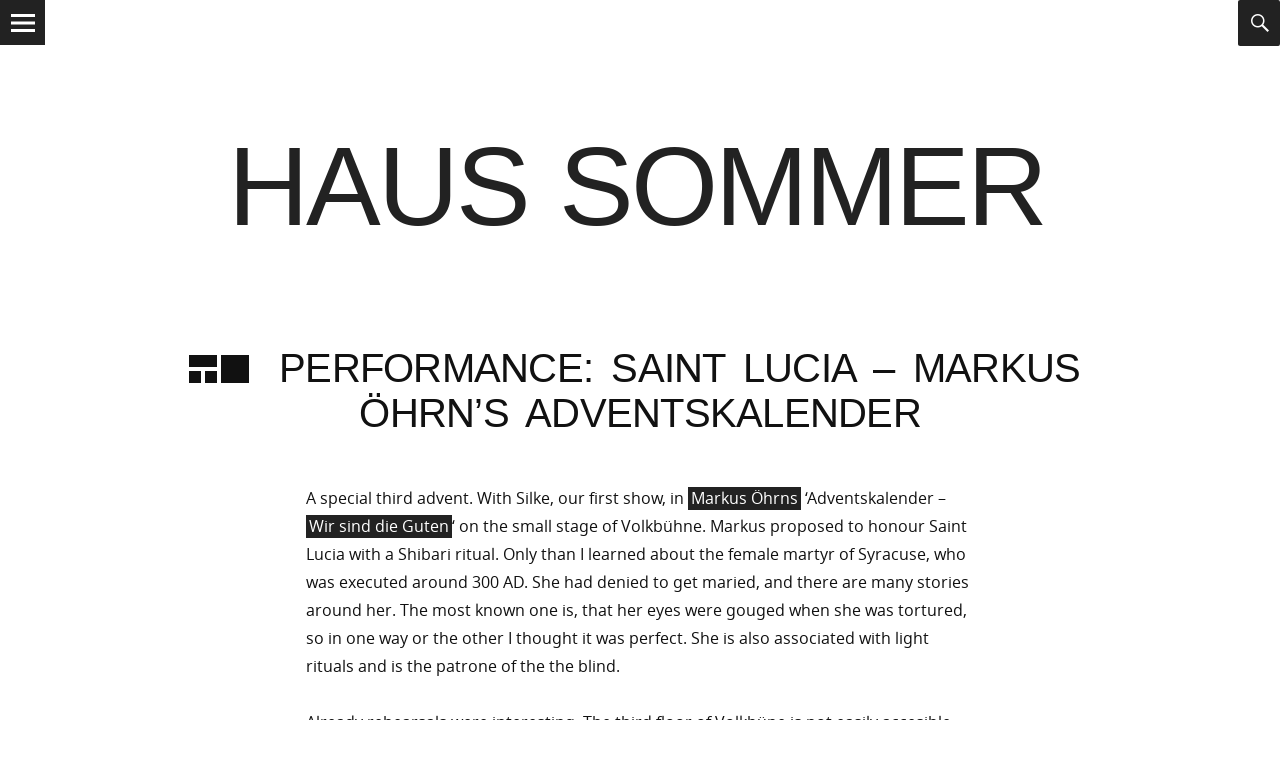

--- FILE ---
content_type: text/html; charset=UTF-8
request_url: https://dasniyasommer.de/2015/12/performance-saint-lucia-markus-oehrns-adventskalender
body_size: 12878
content:
<!DOCTYPE html><html
lang=en-GB><head
itemscope itemtype=https://schema.org/Blog><meta
charset="UTF-8"><meta
name="viewport" content="width=device-width, initial-scale=1, minimum-scale=1"><link
rel=profile href=http://gmpg.org/xfn/11><title>Performance: Saint Lucia – Markus Öhrn’s Adventskalender « dasniya sommer</title><style>img:is([sizes="auto" i], [sizes^="auto," i]){contain-intrinsic-size:3000px 1500px}</style><link
rel=alternate type=application/rss+xml title="dasniya sommer &raquo; RSS Feed" href=https://dasniyasommer.de/feed><meta
name="robots" content="max-snippet:-1,max-image-preview:large,max-video-preview:-1"><link
rel=canonical href=https://dasniyasommer.de/2015/12/performance-saint-lucia-markus-oehrns-adventskalender><meta
name="description" content="A special third advent. With Silke, our first show, in Markus Öhrns ‘Adventskalender – Wir sind die Guten’ on the small stage of Volkbühne."><meta
property="og:type" content="article"><meta
property="og:locale" content="en_GB"><meta
property="og:site_name" content="dasniya sommer"><meta
property="og:title" content="Performance: Saint Lucia – Markus Öhrn’s Adventskalender « dasniya sommer"><meta
property="og:description" content="A special third advent. With Silke, our first show, in Markus Öhrns ‘Adventskalender – Wir sind die Guten’ on the small stage of Volkbühne. Markus proposed to honour Saint Lucia with a Shibari ritual."><meta
property="og:url" content="https://dasniyasommer.de/2015/12/performance-saint-lucia-markus-oehrns-adventskalender"><meta
property="og:image" content="https://dasniyasommer.de/wordpress/wp-content/uploads/dasniya-sommer-homepage-image.png"><meta
property="og:image:width" content="1200"><meta
property="og:image:height" content="630"><meta
property="article:published_time" content="2015-12-23T15:39:32+00:00"><meta
property="article:modified_time" content="2016-01-30T01:54:52+00:00"><meta
property="article:author" content="https://www.facebook.com/haus.sommer.71"><meta
name="twitter:card" content="summary_large_image"><meta
name="twitter:site" content="@dasniyasommer"><meta
name="twitter:creator" content="@dasniyasommer"><meta
name="twitter:title" content="Performance: Saint Lucia – Markus Öhrn’s Adventskalender « dasniya sommer"><meta
name="twitter:description" content="A special third advent. With Silke, our first show, in Markus Öhrns ‘Adventskalender – Wir sind die Guten’ on the small stage of Volkbühne. Markus proposed to honour Saint Lucia with a Shibari ritual."><meta
name="twitter:image" content="https://dasniyasommer.de/wordpress/wp-content/uploads/dasniya-sommer-homepage-image.png"> <script type=application/ld+json>{"@context":"https://schema.org","@graph":[{"@type":"WebSite","@id":"https://dasniyasommer.de/#/schema/WebSite","url":"https://dasniyasommer.de/","name":"dasniya sommer","alternateName":"Dasniya Sommer","description":"Shibari, Ballet, Performance, Yoga. Berlin.","inLanguage":"en-GB","potentialAction":{"@type":"SearchAction","target":{"@type":"EntryPoint","urlTemplate":"https://dasniyasommer.de/search/{search_term_string}"},"query-input":"required name=search_term_string"},"publisher":{"@type":"Person","@id":"https://dasniyasommer.de/#/schema/Person","name":"Dasniya Sommer","url":"https://dasniyasommer.de/","sameAs":["https://www.facebook.com/haus.sommer.71","https://twitter.com/dasniyasommer","https://www.instagram.com/kinbakuhaus"]}},{"@type":"WebPage","@id":"https://dasniyasommer.de/2015/12/performance-saint-lucia-markus-oehrns-adventskalender","url":"https://dasniyasommer.de/2015/12/performance-saint-lucia-markus-oehrns-adventskalender","name":"Performance: Saint Lucia – Markus Öhrn’s Adventskalender « dasniya sommer","description":"A special third advent. With Silke, our first show, in Markus Öhrns ‘Adventskalender – Wir sind die Guten’ on the small stage of Volkbühne.","inLanguage":"en-GB","isPartOf":{"@id":"https://dasniyasommer.de/#/schema/WebSite"},"breadcrumb":{"@type":"BreadcrumbList","@id":"https://dasniyasommer.de/#/schema/BreadcrumbList","itemListElement":[{"@type":"ListItem","position":1,"item":"https://dasniyasommer.de/","name":"dasniya sommer"},{"@type":"ListItem","position":2,"item":"https://dasniyasommer.de/category/shibari","name":"Category: Shibari"},{"@type":"ListItem","position":3,"name":"Performance: Saint Lucia – Markus Öhrn’s Adventskalender"}]},"potentialAction":{"@type":"ReadAction","target":"https://dasniyasommer.de/2015/12/performance-saint-lucia-markus-oehrns-adventskalender"},"datePublished":"2015-12-23T15:39:32+00:00","dateModified":"2016-01-30T01:54:52+00:00","author":{"@type":"Person","@id":"https://dasniyasommer.de/#/schema/Person/7c0346b4644b7b34a889b4e820e1f919","name":"Dasniya Sommer","sameAs":["https://www.facebook.com/haus.sommer.71","https://twitter.com/dasniyasommer"]}}]}</script> <link
rel=stylesheet href=https://dasniyasommer.de/wordpress/wp-content/cache/minify/97fc5.css media=all><style id=classic-theme-styles-inline-css>/*! This file is auto-generated */
.wp-block-button__link{color:#fff;background-color:#32373c;border-radius:9999px;box-shadow:none;text-decoration:none;padding:calc(.667em + 2px) calc(1.333em + 2px);font-size:1.125em}.wp-block-file__button{background:#32373c;color:#fff;text-decoration:none}</style><style id=global-styles-inline-css>/*<![CDATA[*/:root{--wp--preset--aspect-ratio--square:1;--wp--preset--aspect-ratio--4-3:4/3;--wp--preset--aspect-ratio--3-4:3/4;--wp--preset--aspect-ratio--3-2:3/2;--wp--preset--aspect-ratio--2-3:2/3;--wp--preset--aspect-ratio--16-9:16/9;--wp--preset--aspect-ratio--9-16:9/16;--wp--preset--color--black:#000;--wp--preset--color--cyan-bluish-gray:#abb8c3;--wp--preset--color--white:#fff;--wp--preset--color--pale-pink:#f78da7;--wp--preset--color--vivid-red:#cf2e2e;--wp--preset--color--luminous-vivid-orange:#ff6900;--wp--preset--color--luminous-vivid-amber:#fcb900;--wp--preset--color--light-green-cyan:#7bdcb5;--wp--preset--color--vivid-green-cyan:#00d084;--wp--preset--color--pale-cyan-blue:#8ed1fc;--wp--preset--color--vivid-cyan-blue:#0693e3;--wp--preset--color--vivid-purple:#9b51e0;--wp--preset--gradient--vivid-cyan-blue-to-vivid-purple:linear-gradient(135deg,rgba(6,147,227,1) 0%,rgb(155,81,224) 100%);--wp--preset--gradient--light-green-cyan-to-vivid-green-cyan:linear-gradient(135deg,rgb(122,220,180) 0%,rgb(0,208,130) 100%);--wp--preset--gradient--luminous-vivid-amber-to-luminous-vivid-orange:linear-gradient(135deg,rgba(252,185,0,1) 0%,rgba(255,105,0,1) 100%);--wp--preset--gradient--luminous-vivid-orange-to-vivid-red:linear-gradient(135deg,rgba(255,105,0,1) 0%,rgb(207,46,46) 100%);--wp--preset--gradient--very-light-gray-to-cyan-bluish-gray:linear-gradient(135deg,rgb(238,238,238) 0%,rgb(169,184,195) 100%);--wp--preset--gradient--cool-to-warm-spectrum:linear-gradient(135deg,rgb(74,234,220) 0%,rgb(151,120,209) 20%,rgb(207,42,186) 40%,rgb(238,44,130) 60%,rgb(251,105,98) 80%,rgb(254,248,76) 100%);--wp--preset--gradient--blush-light-purple:linear-gradient(135deg,rgb(255,206,236) 0%,rgb(152,150,240) 100%);--wp--preset--gradient--blush-bordeaux:linear-gradient(135deg,rgb(254,205,165) 0%,rgb(254,45,45) 50%,rgb(107,0,62) 100%);--wp--preset--gradient--luminous-dusk:linear-gradient(135deg,rgb(255,203,112) 0%,rgb(199,81,192) 50%,rgb(65,88,208) 100%);--wp--preset--gradient--pale-ocean:linear-gradient(135deg,rgb(255,245,203) 0%,rgb(182,227,212) 50%,rgb(51,167,181) 100%);--wp--preset--gradient--electric-grass:linear-gradient(135deg,rgb(202,248,128) 0%,rgb(113,206,126) 100%);--wp--preset--gradient--midnight:linear-gradient(135deg,rgb(2,3,129) 0%,rgb(40,116,252) 100%);--wp--preset--font-size--small:13px;--wp--preset--font-size--medium:20px;--wp--preset--font-size--large:36px;--wp--preset--font-size--x-large:42px;--wp--preset--spacing--20:0.44rem;--wp--preset--spacing--30:0.67rem;--wp--preset--spacing--40:1rem;--wp--preset--spacing--50:1.5rem;--wp--preset--spacing--60:2.25rem;--wp--preset--spacing--70:3.38rem;--wp--preset--spacing--80:5.06rem;--wp--preset--shadow--natural:6px 6px 9px rgba(0, 0, 0, 0.2);--wp--preset--shadow--deep:12px 12px 50px rgba(0, 0, 0, 0.4);--wp--preset--shadow--sharp:6px 6px 0px rgba(0, 0, 0, 0.2);--wp--preset--shadow--outlined:6px 6px 0px -3px rgba(255, 255, 255, 1), 6px 6px rgba(0, 0, 0, 1);--wp--preset--shadow--crisp:6px 6px 0px rgba(0, 0, 0, 1)}:where(.is-layout-flex){gap:0.5em}:where(.is-layout-grid){gap:0.5em}body .is-layout-flex{display:flex}.is-layout-flex{flex-wrap:wrap;align-items:center}.is-layout-flex>:is(*,div){margin:0}body .is-layout-grid{display:grid}.is-layout-grid>:is(*,div){margin:0}:where(.wp-block-columns.is-layout-flex){gap:2em}:where(.wp-block-columns.is-layout-grid){gap:2em}:where(.wp-block-post-template.is-layout-flex){gap:1.25em}:where(.wp-block-post-template.is-layout-grid){gap:1.25em}.has-black-color{color:var(--wp--preset--color--black) !important}.has-cyan-bluish-gray-color{color:var(--wp--preset--color--cyan-bluish-gray) !important}.has-white-color{color:var(--wp--preset--color--white) !important}.has-pale-pink-color{color:var(--wp--preset--color--pale-pink) !important}.has-vivid-red-color{color:var(--wp--preset--color--vivid-red) !important}.has-luminous-vivid-orange-color{color:var(--wp--preset--color--luminous-vivid-orange) !important}.has-luminous-vivid-amber-color{color:var(--wp--preset--color--luminous-vivid-amber) !important}.has-light-green-cyan-color{color:var(--wp--preset--color--light-green-cyan) !important}.has-vivid-green-cyan-color{color:var(--wp--preset--color--vivid-green-cyan) !important}.has-pale-cyan-blue-color{color:var(--wp--preset--color--pale-cyan-blue) !important}.has-vivid-cyan-blue-color{color:var(--wp--preset--color--vivid-cyan-blue) !important}.has-vivid-purple-color{color:var(--wp--preset--color--vivid-purple) !important}.has-black-background-color{background-color:var(--wp--preset--color--black) !important}.has-cyan-bluish-gray-background-color{background-color:var(--wp--preset--color--cyan-bluish-gray) !important}.has-white-background-color{background-color:var(--wp--preset--color--white) !important}.has-pale-pink-background-color{background-color:var(--wp--preset--color--pale-pink) !important}.has-vivid-red-background-color{background-color:var(--wp--preset--color--vivid-red) !important}.has-luminous-vivid-orange-background-color{background-color:var(--wp--preset--color--luminous-vivid-orange) !important}.has-luminous-vivid-amber-background-color{background-color:var(--wp--preset--color--luminous-vivid-amber) !important}.has-light-green-cyan-background-color{background-color:var(--wp--preset--color--light-green-cyan) !important}.has-vivid-green-cyan-background-color{background-color:var(--wp--preset--color--vivid-green-cyan) !important}.has-pale-cyan-blue-background-color{background-color:var(--wp--preset--color--pale-cyan-blue) !important}.has-vivid-cyan-blue-background-color{background-color:var(--wp--preset--color--vivid-cyan-blue) !important}.has-vivid-purple-background-color{background-color:var(--wp--preset--color--vivid-purple) !important}.has-black-border-color{border-color:var(--wp--preset--color--black) !important}.has-cyan-bluish-gray-border-color{border-color:var(--wp--preset--color--cyan-bluish-gray) !important}.has-white-border-color{border-color:var(--wp--preset--color--white) !important}.has-pale-pink-border-color{border-color:var(--wp--preset--color--pale-pink) !important}.has-vivid-red-border-color{border-color:var(--wp--preset--color--vivid-red) !important}.has-luminous-vivid-orange-border-color{border-color:var(--wp--preset--color--luminous-vivid-orange) !important}.has-luminous-vivid-amber-border-color{border-color:var(--wp--preset--color--luminous-vivid-amber) !important}.has-light-green-cyan-border-color{border-color:var(--wp--preset--color--light-green-cyan) !important}.has-vivid-green-cyan-border-color{border-color:var(--wp--preset--color--vivid-green-cyan) !important}.has-pale-cyan-blue-border-color{border-color:var(--wp--preset--color--pale-cyan-blue) !important}.has-vivid-cyan-blue-border-color{border-color:var(--wp--preset--color--vivid-cyan-blue) !important}.has-vivid-purple-border-color{border-color:var(--wp--preset--color--vivid-purple) !important}.has-vivid-cyan-blue-to-vivid-purple-gradient-background{background:var(--wp--preset--gradient--vivid-cyan-blue-to-vivid-purple) !important}.has-light-green-cyan-to-vivid-green-cyan-gradient-background{background:var(--wp--preset--gradient--light-green-cyan-to-vivid-green-cyan) !important}.has-luminous-vivid-amber-to-luminous-vivid-orange-gradient-background{background:var(--wp--preset--gradient--luminous-vivid-amber-to-luminous-vivid-orange) !important}.has-luminous-vivid-orange-to-vivid-red-gradient-background{background:var(--wp--preset--gradient--luminous-vivid-orange-to-vivid-red) !important}.has-very-light-gray-to-cyan-bluish-gray-gradient-background{background:var(--wp--preset--gradient--very-light-gray-to-cyan-bluish-gray) !important}.has-cool-to-warm-spectrum-gradient-background{background:var(--wp--preset--gradient--cool-to-warm-spectrum) !important}.has-blush-light-purple-gradient-background{background:var(--wp--preset--gradient--blush-light-purple) !important}.has-blush-bordeaux-gradient-background{background:var(--wp--preset--gradient--blush-bordeaux) !important}.has-luminous-dusk-gradient-background{background:var(--wp--preset--gradient--luminous-dusk) !important}.has-pale-ocean-gradient-background{background:var(--wp--preset--gradient--pale-ocean) !important}.has-electric-grass-gradient-background{background:var(--wp--preset--gradient--electric-grass) !important}.has-midnight-gradient-background{background:var(--wp--preset--gradient--midnight) !important}.has-small-font-size{font-size:var(--wp--preset--font-size--small) !important}.has-medium-font-size{font-size:var(--wp--preset--font-size--medium) !important}.has-large-font-size{font-size:var(--wp--preset--font-size--large) !important}.has-x-large-font-size{font-size:var(--wp--preset--font-size--x-large) !important}:where(.wp-block-post-template.is-layout-flex){gap:1.25em}:where(.wp-block-post-template.is-layout-grid){gap:1.25em}:where(.wp-block-columns.is-layout-flex){gap:2em}:where(.wp-block-columns.is-layout-grid){gap:2em}:root :where(.wp-block-pullquote){font-size:1.5em;line-height:1.6}/*]]>*/</style><link
rel=stylesheet href=https://dasniyasommer.de/wordpress/wp-content/cache/minify/2083b.css media=all> <script src=https://dasniyasommer.de/wordpress/wp-content/cache/minify/81a86.js></script> <link
rel=alternate title="oEmbed (JSON)" type=application/json+oembed href="https://dasniyasommer.de/wp-json/oembed/1.0/embed?url=https%3A%2F%2Fdasniyasommer.de%2F2015%2F12%2Fperformance-saint-lucia-markus-oehrns-adventskalender"><link
rel=alternate title="oEmbed (XML)" type=text/xml+oembed href="https://dasniyasommer.de/wp-json/oembed/1.0/embed?url=https%3A%2F%2Fdasniyasommer.de%2F2015%2F12%2Fperformance-saint-lucia-markus-oehrns-adventskalender&#038;format=xml"><link
rel=apple-touch-icon sizes=180x180 href=/apple-touch-icon.png><link
rel=icon type=image/png sizes=32x32 href=/favicon-32x32.png><link
rel=icon type=image/png sizes=16x16 href=/favicon-16x16.png><link
rel=manifest href=/manifest.json><link
rel=mask-icon href=/safari-pinned-tab.svg color=#0085ab><meta
name="apple-mobile-web-app-title" content="dasniya sommer"><meta
name="application-name" content="dasniya sommer"><meta
name="theme-color" content="#ffffff"><meta
itemprop="name" content="dasniya sommer"><meta
itemprop="headline" content="Shibari, Ballet, Performance, Yoga. Berlin."><meta
itemprop="url" content="https://dasniyasommer.de">
s<meta
itemprop="sameAs" content="https://facebook.com/haus.sommer.71"><meta
itemprop="sameAs" content="https://www.instagram.com/haussommer"><meta
itemprop="sameAs" content="https://vimeo.com/user6955242"><meta
itemprop="creator copyrightHolder" content="Dasniya Sommer"><meta
itemprop="copyrightYear" content="2009–2025"><meta
itemprop="genre" content="Performing Arts"><meta
itemprop="keywords" content="Shibari, Ballet, Performance, Contemporary Dance, Theatre, Yoga, Workshops, Classes, Training"></head><body
class="wp-singular post-template-default single single-post postid-11202 single-format-gallery wp-theme-dasniyasommer"><a
class="screen-reader-text skip-link" href=#content>Skip to content</a><div
id=page class="hfeed site"><header
id=masthead class=site-header itemscope itemtype=https://schema.org/WPHeader><aside
id=search-4 class="widget widget_search"><form
role=search method=get class=search-form action=https://dasniyasommer.de/ ><label
for=search-form-69746bbb75843><span
class=screen-reader-text>Search for:</span>
<input
type=search class=search-field id=search-form-69746bbb75843 placeholder="Search &hellip;" value name=s></label><button
type=submit class=search-submit><span
class=screen-reader-text>Search</span></button></form></aside><nav
id=primary-navigation class="site-navigation primary-navigation" itemscope itemtype=https://schema.org/SiteNavigationElement><button
class=menu-toggle>Menu</button><div
class=menu-header-container><ul
id=menu-main-navigation class=nav-menu><li
id=menu-item-12979 class="menu-item menu-item-type-custom menu-item-object-custom menu-item-home menu-item-12979"><a
href=https://dasniyasommer.de/ ><span
itemprop=name>Index</span></a></li>
<li
id=menu-item-12980 class="menu-item menu-item-type-taxonomy menu-item-object-category current-post-ancestor current-menu-parent current-post-parent menu-item-12980"><a
href=https://dasniyasommer.de/category/performance-choreography><span
itemprop=name>Performance // Choreography</span></a></li>
<li
id=menu-item-13119 class="menu-item menu-item-type-post_type menu-item-object-page menu-item-13119"><a
href=https://dasniyasommer.de/shibari-rope-work><span
itemprop=name>Shibari // Rope Work</span></a></li>
<li
id=menu-item-12981 class="menu-item menu-item-type-taxonomy menu-item-object-category menu-item-12981"><a
href=https://dasniyasommer.de/category/teaching><span
itemprop=name>Workshops &#038; Classes</span></a></li>
<li
id=menu-item-16103 class="menu-item menu-item-type-taxonomy menu-item-object-category menu-item-16103"><a
href=https://dasniyasommer.de/category/studies><span
itemprop=name>Studies</span></a></li>
<li
id=menu-item-13120 class="menu-item menu-item-type-post_type menu-item-object-page menu-item-13120"><a
href=https://dasniyasommer.de/biography><span
itemprop=name>Biografie // Biography</span></a></li>
<li
id=menu-item-13118 class="menu-item menu-item-type-post_type menu-item-object-page menu-item-13118"><a
href=https://dasniyasommer.de/contact><span
itemprop=name>Kontakt // Contact</span></a></li>
<li
id=menu-item-12985 class="menu-item menu-item-type-custom menu-item-object-custom menu-item-12985"><a
href=#mailingliste><span
itemprop=name>Mailingliste // Mailing List</span></a></li>
<li
id=menu-item-12978 class="archiv-2009-2014 menu-item menu-item-type-post_type menu-item-object-page menu-item-12978"><a
href=https://dasniyasommer.de/archiv-2009-2014><span
itemprop=name>Archiv 2009–2014</span></a></li></ul><ul
id=menu-kontakt class=kontakt-links-menu><li
id=menu-item-11478 class="kontakt-icon bluesky menu-item menu-item-type-custom menu-item-object-custom menu-item-11478"><a
href=https://bsky.app/profile/dasniyasommer.de><span
class=screen-reader-text itemprop=name>Dasniya Sommer (@dasniyasommer.de) | Bluesky</span></a></li>
<li
id=menu-item-12932 class="kontakt-icon facebook menu-item menu-item-type-custom menu-item-object-custom menu-item-12932"><a
href=https://facebook.com/haus.sommer.71><span
class=screen-reader-text itemprop=name>Haus Sommer | Facebook</span></a></li>
<li
id=menu-item-12934 class="kontakt-icon instagram menu-item menu-item-type-custom menu-item-object-custom menu-item-12934"><a
href=https://www.instagram.com/kinbakuhaus><span
class=screen-reader-text itemprop=name>Haus Sommer (@kinbakuhaus) • Instagram</span></a></li>
<li
id=menu-item-12933 class="kontakt-icon vimeo menu-item menu-item-type-custom menu-item-object-custom menu-item-12933"><a
href=https://vimeo.com/user67887544><span
class=screen-reader-text itemprop=name>Dasniya Sommer on Vimeo</span></a></li>
<li
id=menu-item-11479 class="kontakt-icon rss menu-item menu-item-type-custom menu-item-object-custom menu-item-11479"><a
href=https://dasniyasommer.de/feed><span
class=screen-reader-text itemprop=name>dasniya sommer » RSS Feed</span></a></li>
<li
id=menu-item-11480 class="kontakt-icon email menu-item menu-item-type-custom menu-item-object-custom menu-item-11480"><a
href=mailto:email@dasniyasommer.de><span
class=screen-reader-text itemprop=name>dasniya sommer » email</span></a></li>
<li
id=menu-item-13483 class="menu-item menu-item-type-post_type menu-item-object-page menu-item-privacy-policy menu-item-13483"><a
rel=privacy-policy href=https://dasniyasommer.de/privacy-policy><span
class=screen-reader-text itemprop=name>Privacy Policy</span></a></li></ul></div></nav><h1 class="site-title" itemprop="headline"><a
class=home-link href=https://dasniyasommer.de rel=home>Haus Sommer</a></h1><h2 class="site-description screen-reader-text" itemprop="description">Dasniya Sommer Gebloggt</h2></header><main
id=content class=site-content><article
id=post-11202 class="post-11202 post type-post status-publish format-gallery hentry category-collaborations category-performance-choreography category-shibari post_format-post-format-gallery" itemscope itemtype=https://schema.org/BlogPosting><header
class=entry-header><h2 class="entry-title" itemprop="headline">Performance: Saint Lucia – Markus Öhrn&#8217;s Adventskalender</h2></header><div
class=entry-content itemprop=articleBody><p>A special third advent. With Silke, our first show, in <a
href=https://www.facebook.com/ohrnonline>Markus Öhrns</a> &#8216;Adventskalender &#8211; <a
href="https://www.volksbuehne-berlin.de/praxis/wir_sind_die_guten/?id_datum=9741">Wir sind die Guten</a>&#8216; on the small stage of Volkbühne. Markus proposed to honour Saint Lucia with a Shibari ritual. Only than I learned about the female martyr of Syracuse, who was executed around 300 AD. She had denied to get maried, and there are many stories around her. The most known one is, that her eyes were gouged when she was tortured, so in one way or the other I thought it was perfect. She is also associated with light rituals and is the patrone of the the blind.</p><p>Already rehearsals were interesting. The third floor of Volkbüne is not easily accesible, but no problem for us!</p><p>The first time we took the front entrance, crossing the main stage, Pollesch was rehearsing, taking the goods lift with dance bikes and Jack. After we decided for the stairs and waited for the dramaturgic assistant to come by to give Silke a lift. She is so cool with these things! Thank you Tim :)</p><p>We quickly figured that a dress needs to be made. The costume stuff was super helpful. I got the white one from the rail and Silke had a couple fittings, so in the end we both got the same Lucia look, like the Swedish choral girls.</p><p>Another day of rehearsals in my space. Nothing worked, ropes were pinching and sliding all over the place, just not where they are supposed to sit. Padding didn&#8217;t work..a perfect sort of general.</p><p>On the Sunday Markus and the team were so there for us! Fixing suspension points in theatre becomes more easy, he took care of everything, especially since there was another Bondage performance in the calender, so hanging was bomb proof safe.</p><p>And like always, preparation takes more time than performing, Silke took care of my make up (I love how we can be girlish together :) and I check the hardware. Two sun salutes to tune into my body, sit ups, back warm up. Relevés and a little stretch so I don&#8217;t injure..(I did a light barre befor just to mentally complete my ritual). Two interns helped with last minute needs biscuits and tea, everything was sweetly wonderful.</p><p>But what was the performance about? I guess with the rope work it&#8217;s always about the process. Silke and I have been working together for one and a half years now. We met at Impulstanz Festival in Vienna in 2014, where she participated in our Yoga/Shibari workshop. It was mind blowing for us to have her doing the five day workshop. We were constantly looking for new solutions to alter the traditional technique and make it fit for her body. The same with Yoga. The first day she came in on her dance bike, with Jack, her assistant dog, and asked if she could take part. Of course! It was not just easy, since some of the dancers avoided partnering with Silke, so often Frances or Florian worked with her and they made beautifully odd couples.</p><p>On day three she found herself suspended in the air. And for &#8216;Impressions&#8217;, the public workshop try outs performances, we sort of performed together, even with Jack who got tied up ;).</p><p>Ismael Ivo commented, &#8220;I didn&#8217;t even know these things were happening in his festival..&#8221;.<br>
Guido Reimitz introduced us again and suggested we should work together and he will support us whenever he can.</p><p>Here are some moments..</p><div
id=gallery-1 class='gallery galleryid-11202 gallery-columns-2 gallery-size-thumbnail'><figure
class=gallery-item><div
class='gallery-icon landscape'>
<a
data-lightbox=performance-saint-lucia-markus-oehrns-adventskalender href=https://dasniyasommer.de/wordpress/wp-content/uploads/1-saint-lucia-adventskalender-volksbühne-markus-oehrn-dasniya-sommer-silke-schoenfleisch.jpg><img
fetchpriority=high decoding=async width=234 height=234 src=https://dasniyasommer.de/wordpress/wp-content/uploads/1-saint-lucia-adventskalender-volksbühne-markus-oehrn-dasniya-sommer-silke-schoenfleisch-234x234.jpg class="attachment-thumbnail size-thumbnail" alt="markus-öhrn- adventskalender-volksbühne-silke-dasniya" aria-describedby=gallery-1-11204></a></div><figcaption
class='wp-caption-text gallery-caption' id=gallery-1-11204>
Santa Lucia  – Öhrn&#8217;s  Adventskalender  1</figcaption></figure><figure
class=gallery-item><div
class='gallery-icon landscape'>
<a
data-lightbox=performance-saint-lucia-markus-oehrns-adventskalender href=https://dasniyasommer.de/wordpress/wp-content/uploads/2-saint-lucia-adventskalender-volksbuehne-oehrn-sommer-schoenfleisch.jpg><img
decoding=async width=234 height=234 src=https://dasniyasommer.de/wordpress/wp-content/uploads/2-saint-lucia-adventskalender-volksbuehne-oehrn-sommer-schoenfleisch-234x234.jpg class="attachment-thumbnail size-thumbnail" alt="markus-öhrn- adventskalender-volksbühne-silke-dasniya" aria-describedby=gallery-1-11205></a></div><figcaption
class='wp-caption-text gallery-caption' id=gallery-1-11205>
Santa Lucia  – Öhrn&#8217;s  Adventskalender  1</figcaption></figure><figure
class=gallery-item><div
class='gallery-icon landscape'>
<a
data-lightbox=performance-saint-lucia-markus-oehrns-adventskalender href=https://dasniyasommer.de/wordpress/wp-content/uploads/3-saint-lucia-adventskalender-volksbuehne-markus-oehrn-dasniya-sommer-silke-schoenfleisch.jpg><img
decoding=async width=234 height=234 src=https://dasniyasommer.de/wordpress/wp-content/uploads/3-saint-lucia-adventskalender-volksbuehne-markus-oehrn-dasniya-sommer-silke-schoenfleisch-234x234.jpg class="attachment-thumbnail size-thumbnail" alt="markus-öhrn- adventskalender-volksbühne-silke-dasniya" aria-describedby=gallery-1-11206></a></div><figcaption
class='wp-caption-text gallery-caption' id=gallery-1-11206>
Santa Lucia  – Öhrn&#8217;s  Adventskalender  3</figcaption></figure><figure
class=gallery-item><div
class='gallery-icon landscape'>
<a
data-lightbox=performance-saint-lucia-markus-oehrns-adventskalender href=https://dasniyasommer.de/wordpress/wp-content/uploads/4-saint-lucia-adventskalender-volksbuehne-markus-oehrn-dasniya-sommer-silke-schoenfleisch.jpg><img
loading=lazy decoding=async width=234 height=234 src=https://dasniyasommer.de/wordpress/wp-content/uploads/4-saint-lucia-adventskalender-volksbuehne-markus-oehrn-dasniya-sommer-silke-schoenfleisch-234x234.jpg class="attachment-thumbnail size-thumbnail" alt="markus-öhrn- adventskalender-volksbühne-silke-dasniya" aria-describedby=gallery-1-11207></a></div><figcaption
class='wp-caption-text gallery-caption' id=gallery-1-11207>
Santa Lucia  – Öhrn&#8217;s  Adventskalender  4</figcaption></figure><figure
class=gallery-item><div
class='gallery-icon portrait'>
<a
data-lightbox=performance-saint-lucia-markus-oehrns-adventskalender href=https://dasniyasommer.de/wordpress/wp-content/uploads/5-saint-lucia-adventskalender-volksbuehne-markus-oehrn-dasniya-sommer-silke-schoenfleisch.jpg><img
loading=lazy decoding=async width=234 height=234 src=https://dasniyasommer.de/wordpress/wp-content/uploads/5-saint-lucia-adventskalender-volksbuehne-markus-oehrn-dasniya-sommer-silke-schoenfleisch-234x234.jpg class="attachment-thumbnail size-thumbnail" alt="markus-öhrn- adventskalender-volksbühne-silke-dasniya" aria-describedby=gallery-1-11208></a></div><figcaption
class='wp-caption-text gallery-caption' id=gallery-1-11208>
Santa Lucia  – Öhrn&#8217;s  Adventskalender  5</figcaption></figure><figure
class=gallery-item><div
class='gallery-icon landscape'>
<a
data-lightbox=performance-saint-lucia-markus-oehrns-adventskalender href=https://dasniyasommer.de/wordpress/wp-content/uploads/6-saint-lucia-adventskalender-volksbuehne-markus-oehrn-dasniya-sommer-silke-schoenfleisch.jpg><img
loading=lazy decoding=async width=234 height=234 src=https://dasniyasommer.de/wordpress/wp-content/uploads/6-saint-lucia-adventskalender-volksbuehne-markus-oehrn-dasniya-sommer-silke-schoenfleisch-234x234.jpg class="attachment-thumbnail size-thumbnail" alt="markus-öhrn- adventskalender-volksbühne-silke-dasniya" aria-describedby=gallery-1-11209></a></div><figcaption
class='wp-caption-text gallery-caption' id=gallery-1-11209>
Santa Lucia  – Öhrn&#8217;s  Adventskalender  6</figcaption></figure><figure
class=gallery-item><div
class='gallery-icon portrait'>
<a
data-lightbox=performance-saint-lucia-markus-oehrns-adventskalender href=https://dasniyasommer.de/wordpress/wp-content/uploads/7-saint-lucia-adventskalender-volksbuehne-markus-oehrn-dasniya-sommer-silke-schoenfleisch.jpg><img
loading=lazy decoding=async width=234 height=234 src=https://dasniyasommer.de/wordpress/wp-content/uploads/7-saint-lucia-adventskalender-volksbuehne-markus-oehrn-dasniya-sommer-silke-schoenfleisch-234x234.jpg class="attachment-thumbnail size-thumbnail" alt="markus-öhrn- adventskalender-volksbühne-silke-dasniya" aria-describedby=gallery-1-11210></a></div><figcaption
class='wp-caption-text gallery-caption' id=gallery-1-11210>
Santa Lucia  – Öhrn&#8217;s  Adventskalender  7</figcaption></figure><figure
class=gallery-item><div
class='gallery-icon landscape'>
<a
data-lightbox=performance-saint-lucia-markus-oehrns-adventskalender href=https://dasniyasommer.de/wordpress/wp-content/uploads/8-saint-lucia-adventskalender-volksbuehne-markus-oehrn-dasniya-sommer-silke-schoenfleisch.jpg><img
loading=lazy decoding=async width=234 height=234 src=https://dasniyasommer.de/wordpress/wp-content/uploads/8-saint-lucia-adventskalender-volksbuehne-markus-oehrn-dasniya-sommer-silke-schoenfleisch-234x234.jpg class="attachment-thumbnail size-thumbnail" alt="markus-öhrn- adventskalender-volksbühne-silke-dasniya" aria-describedby=gallery-1-11211></a></div><figcaption
class='wp-caption-text gallery-caption' id=gallery-1-11211>
Santa Lucia  – Öhrn&#8217;s  Adventskalender  8</figcaption></figure><figure
class=gallery-item><div
class='gallery-icon landscape'>
<a
data-lightbox=performance-saint-lucia-markus-oehrns-adventskalender href=https://dasniyasommer.de/wordpress/wp-content/uploads/9-saint-lucia-adventskalender-volksbuehne-markus-oehrn-dasniya-sommer-silke-schoenfleisch.jpg><img
loading=lazy decoding=async width=234 height=234 src=https://dasniyasommer.de/wordpress/wp-content/uploads/9-saint-lucia-adventskalender-volksbuehne-markus-oehrn-dasniya-sommer-silke-schoenfleisch-234x234.jpg class="attachment-thumbnail size-thumbnail" alt="markus-öhrn- adventskalender-volksbühne-silke-dasniya" aria-describedby=gallery-1-11212></a></div><figcaption
class='wp-caption-text gallery-caption' id=gallery-1-11212>
Santa Lucia  – Öhrn&#8217;s  Adventskalender  9</figcaption></figure><figure
class=gallery-item><div
class='gallery-icon landscape'>
<a
data-lightbox=performance-saint-lucia-markus-oehrns-adventskalender href=https://dasniyasommer.de/wordpress/wp-content/uploads/10-saint-lucia-adventskalender-volksbuehne-markus-oehrn-dasniya-sommer-silke-schoenfleisch.jpg><img
loading=lazy decoding=async width=234 height=234 src=https://dasniyasommer.de/wordpress/wp-content/uploads/10-saint-lucia-adventskalender-volksbuehne-markus-oehrn-dasniya-sommer-silke-schoenfleisch-234x234.jpg class="attachment-thumbnail size-thumbnail" alt="markus-öhrn- adventskalender-volksbühne-silke-dasniya" aria-describedby=gallery-1-11213></a></div><figcaption
class='wp-caption-text gallery-caption' id=gallery-1-11213>
Santa Lucia  – Öhrn&#8217;s  Adventskalender  10</figcaption></figure><figure
class=gallery-item><div
class='gallery-icon portrait'>
<a
data-lightbox=performance-saint-lucia-markus-oehrns-adventskalender href=https://dasniyasommer.de/wordpress/wp-content/uploads/Screen-Shot-2015-12-23-at-17.17.20.jpg><img
loading=lazy decoding=async width=234 height=234 src=https://dasniyasommer.de/wordpress/wp-content/uploads/Screen-Shot-2015-12-23-at-17.17.20-234x234.jpg class="attachment-thumbnail size-thumbnail" alt="markus-öhrn- adventskalender-volksbühne-silke-dasniya" aria-describedby=gallery-1-11229></a></div><figcaption
class='wp-caption-text gallery-caption' id=gallery-1-11229>
Saint Lucy  with stigma on hands</figcaption></figure><figure
class=gallery-item><div
class='gallery-icon portrait'>
<a
data-lightbox=performance-saint-lucia-markus-oehrns-adventskalender href=https://dasniyasommer.de/wordpress/wp-content/uploads/Saint_Lucy_by_Domenico_di_Pace_Beccafumi-1.jpg><img
loading=lazy decoding=async width=234 height=234 src=https://dasniyasommer.de/wordpress/wp-content/uploads/Saint_Lucy_by_Domenico_di_Pace_Beccafumi-1-234x234.jpg class="attachment-thumbnail size-thumbnail" alt="Saint Lucy by Domenico di Pace Beccafumi - Dasniya" aria-describedby=gallery-1-11231></a></div><figcaption
class='wp-caption-text gallery-caption' id=gallery-1-11231>
Saint Lucy by Domenico di Pace Beccafumi</figcaption></figure></div></div><footer
class=entry-meta>
<span
class=geschrieben>Geschrieben </span><span
class=screen-reader-text>von </span></span><span
class="byline screen-reader-text"><span
class="author vcard"><span
class=screen-reader-text>Autorin </span> <span
class="fn n" itemprop=author>Dasniya Sommer</span></span></span><span
class=posted-on><span> am </span><a
href=https://dasniyasommer.de/2015/12/performance-saint-lucia-markus-oehrns-adventskalender rel=bookmark itemprop=mainEntityOfPage><time
class="entry-date published" datetime=2015-12-23T16:39:32+01:00 itemprop=datePublished>23. December, 2015</time><span
class=screen-reader-text> &raquo; </span><time
class="updated screen-reader-text" datetime=2016-01-30T02:54:52+01:00 itemprop=dateModified>30. January, 2016</time></a></span><span
class=cat-links><span><span
class=screen-reader-text> in </span><span>Kategorien: </span> </span><span
itemprop=keywords><a
href=https://dasniyasommer.de/category/collaborations rel="category tag">Collaborations</a>, <a
href=https://dasniyasommer.de/category/performance-choreography rel="category tag">Performance // Choreography</a>, <a
href=https://dasniyasommer.de/category/shibari rel="category tag">Shibari</a></span></span><div
class="screen-reader-text schema-entry-meta"><meta
itemprop="url" content="https://dasniyasommer.de/2015/12/performance-saint-lucia-markus-oehrns-adventskalender"><meta
itemprop="inLanguage" content="en-UK"><meta
itemprop="description" content="A special third advent. With Silke, our first show, in Markus Öhrns &#8216;Adventskalender &#8211; Wir sind die Guten&#8216; on the small stage of Volkbühne. Markus proposed to honour Saint Lucia with a Shibari ritual. Only than I learned about the female martyr of Syracuse, who was executed around 300 AD. She had denied to get maried, and there are many &hellip;"><meta
itemprop="wordcount" content="585"><meta
itemprop="copyrightYear" content="2016">
<span
itemprop=copyrightHolder itemtype=https://schema.org/Person itemscope><meta
itemprop="name" content="Dasniya Sommer"></span><div
itemprop=publisher itemscope itemtype=https://schema.org/Organization><div
itemprop=logo itemscope itemtype=https://schema.org/ImageObject>
<img
alt="Dasniya Sommer Logo" src=https://dasniyasommer.de/dasniyasommer.png><meta
itemprop="url" content="https://dasniyasommer.de/dasniyasommer.png"><meta
itemprop="width" content="400"><meta
itemprop="height" content="400"></div><meta
itemprop="name" content="dasniya sommer"></div></div><div
class="entry-gallery-meta screen-reader-text">		<span
itemscope itemprop=image itemtype=https://schema.org/ImageObject><meta
itemprop="description" content="Saint Lucy by Domenico di Pace Beccafumi"><meta
itemprop="name" content="Saint Lucy by Domenico di Pace Beccafumi - Dasniya"><meta
itemprop="contentUrl" content="https://dasniyasommer.de/wordpress/wp-content/uploads/Saint_Lucy_by_Domenico_di_Pace_Beccafumi-1.jpg"><meta
itemprop="url" content="https://dasniyasommer.de/wordpress/wp-content/uploads/Saint_Lucy_by_Domenico_di_Pace_Beccafumi-1.jpg"><meta
itemprop="datePublished" content="2015-12-23 17:22:04"><meta
itemprop="thumbnail" content="https://dasniyasommer.de/wordpress/wp-content/uploads/Saint_Lucy_by_Domenico_di_Pace_Beccafumi-1-234x234.jpg"><meta
itemprop="width" content="453"><meta
itemprop="height" content="657">
</span>
<span
itemscope itemprop=image itemtype=https://schema.org/ImageObject><meta
itemprop="description" content="Saint Lucy  with stigma on hands"><meta
itemprop="name" content="markus-öhrn- adventskalender-volksbühne-silke-dasniya"><meta
itemprop="contentUrl" content="https://dasniyasommer.de/wordpress/wp-content/uploads/Screen-Shot-2015-12-23-at-17.17.20.jpg"><meta
itemprop="url" content="https://dasniyasommer.de/wordpress/wp-content/uploads/Screen-Shot-2015-12-23-at-17.17.20.jpg"><meta
itemprop="datePublished" content="2015-12-23 17:18:33"><meta
itemprop="thumbnail" content="https://dasniyasommer.de/wordpress/wp-content/uploads/Screen-Shot-2015-12-23-at-17.17.20-234x234.jpg"><meta
itemprop="width" content="436"><meta
itemprop="height" content="514">
</span>
<span
itemscope itemprop=image itemtype=https://schema.org/ImageObject><meta
itemprop="description" content="Santa Lucia  – Öhrn's  Adventskalender  10"><meta
itemprop="name" content="markus-öhrn- adventskalender-volksbühne-silke-dasniya"><meta
itemprop="contentUrl" content="https://dasniyasommer.de/wordpress/wp-content/uploads/10-saint-lucia-adventskalender-volksbuehne-markus-oehrn-dasniya-sommer-silke-schoenfleisch.jpg"><meta
itemprop="url" content="https://dasniyasommer.de/wordpress/wp-content/uploads/10-saint-lucia-adventskalender-volksbuehne-markus-oehrn-dasniya-sommer-silke-schoenfleisch.jpg"><meta
itemprop="datePublished" content="2015-12-23 16:08:07"><meta
itemprop="thumbnail" content="https://dasniyasommer.de/wordpress/wp-content/uploads/10-saint-lucia-adventskalender-volksbuehne-markus-oehrn-dasniya-sommer-silke-schoenfleisch-234x234.jpg"><meta
itemprop="width" content="1163"><meta
itemprop="height" content="657">
</span>
<span
itemscope itemprop=image itemtype=https://schema.org/ImageObject><meta
itemprop="description" content="Santa Lucia  – Öhrn's  Adventskalender  9"><meta
itemprop="name" content="markus-öhrn- adventskalender-volksbühne-silke-dasniya"><meta
itemprop="contentUrl" content="https://dasniyasommer.de/wordpress/wp-content/uploads/9-saint-lucia-adventskalender-volksbuehne-markus-oehrn-dasniya-sommer-silke-schoenfleisch.jpg"><meta
itemprop="url" content="https://dasniyasommer.de/wordpress/wp-content/uploads/9-saint-lucia-adventskalender-volksbuehne-markus-oehrn-dasniya-sommer-silke-schoenfleisch.jpg"><meta
itemprop="datePublished" content="2015-12-23 16:07:49"><meta
itemprop="thumbnail" content="https://dasniyasommer.de/wordpress/wp-content/uploads/9-saint-lucia-adventskalender-volksbuehne-markus-oehrn-dasniya-sommer-silke-schoenfleisch-234x234.jpg"><meta
itemprop="width" content="1160"><meta
itemprop="height" content="652">
</span>
<span
itemscope itemprop=image itemtype=https://schema.org/ImageObject><meta
itemprop="description" content="Santa Lucia  – Öhrn's  Adventskalender  8"><meta
itemprop="name" content="Santa Lucia  – Öhrn's  Adventskalender  8"><meta
itemprop="contentUrl" content="https://dasniyasommer.de/wordpress/wp-content/uploads/8-saint-lucia-adventskalender-volksbuehne-markus-oehrn-dasniya-sommer-silke-schoenfleisch.jpg"><meta
itemprop="url" content="https://dasniyasommer.de/wordpress/wp-content/uploads/8-saint-lucia-adventskalender-volksbuehne-markus-oehrn-dasniya-sommer-silke-schoenfleisch.jpg"><meta
itemprop="datePublished" content="2015-12-23 16:07:29"><meta
itemprop="thumbnail" content="https://dasniyasommer.de/wordpress/wp-content/uploads/8-saint-lucia-adventskalender-volksbuehne-markus-oehrn-dasniya-sommer-silke-schoenfleisch-234x234.jpg"><meta
itemprop="width" content="910"><meta
itemprop="height" content="653">
</span>
<span
itemscope itemprop=image itemtype=https://schema.org/ImageObject><meta
itemprop="description" content="Santa Lucia  – Öhrn's  Adventskalender  7"><meta
itemprop="name" content="markus-öhrn- adventskalender-volksbühne-silke-dasniya"><meta
itemprop="contentUrl" content="https://dasniyasommer.de/wordpress/wp-content/uploads/7-saint-lucia-adventskalender-volksbuehne-markus-oehrn-dasniya-sommer-silke-schoenfleisch.jpg"><meta
itemprop="url" content="https://dasniyasommer.de/wordpress/wp-content/uploads/7-saint-lucia-adventskalender-volksbuehne-markus-oehrn-dasniya-sommer-silke-schoenfleisch.jpg"><meta
itemprop="datePublished" content="2015-12-23 16:07:10"><meta
itemprop="thumbnail" content="https://dasniyasommer.de/wordpress/wp-content/uploads/7-saint-lucia-adventskalender-volksbuehne-markus-oehrn-dasniya-sommer-silke-schoenfleisch-234x234.jpg"><meta
itemprop="width" content="580"><meta
itemprop="height" content="710">
</span>
<span
itemscope itemprop=image itemtype=https://schema.org/ImageObject><meta
itemprop="description" content="Santa Lucia  – Öhrn's  Adventskalender  6
"><meta
itemprop="name" content="markus-öhrn- adventskalender-volksbühne-silke-dasniya"><meta
itemprop="contentUrl" content="https://dasniyasommer.de/wordpress/wp-content/uploads/6-saint-lucia-adventskalender-volksbuehne-markus-oehrn-dasniya-sommer-silke-schoenfleisch.jpg"><meta
itemprop="url" content="https://dasniyasommer.de/wordpress/wp-content/uploads/6-saint-lucia-adventskalender-volksbuehne-markus-oehrn-dasniya-sommer-silke-schoenfleisch.jpg"><meta
itemprop="datePublished" content="2015-12-23 16:06:37"><meta
itemprop="thumbnail" content="https://dasniyasommer.de/wordpress/wp-content/uploads/6-saint-lucia-adventskalender-volksbuehne-markus-oehrn-dasniya-sommer-silke-schoenfleisch-234x234.jpg"><meta
itemprop="width" content="1160"><meta
itemprop="height" content="649">
</span>
<span
itemscope itemprop=image itemtype=https://schema.org/ImageObject><meta
itemprop="description" content="Santa Lucia  – Öhrn's  Adventskalender  5"><meta
itemprop="name" content="Santa Lucia  – Öhrn's  Adventskalender  5"><meta
itemprop="contentUrl" content="https://dasniyasommer.de/wordpress/wp-content/uploads/5-saint-lucia-adventskalender-volksbuehne-markus-oehrn-dasniya-sommer-silke-schoenfleisch.jpg"><meta
itemprop="url" content="https://dasniyasommer.de/wordpress/wp-content/uploads/5-saint-lucia-adventskalender-volksbuehne-markus-oehrn-dasniya-sommer-silke-schoenfleisch.jpg"><meta
itemprop="datePublished" content="2015-12-23 16:06:14"><meta
itemprop="thumbnail" content="https://dasniyasommer.de/wordpress/wp-content/uploads/5-saint-lucia-adventskalender-volksbuehne-markus-oehrn-dasniya-sommer-silke-schoenfleisch-234x234.jpg"><meta
itemprop="width" content="346"><meta
itemprop="height" content="507">
</span>
<span
itemscope itemprop=image itemtype=https://schema.org/ImageObject><meta
itemprop="description" content="Santa Lucia  – Öhrn's  Adventskalender  4"><meta
itemprop="name" content="markus-öhrn- adventskalender-volksbühne-silke-dasniya"><meta
itemprop="contentUrl" content="https://dasniyasommer.de/wordpress/wp-content/uploads/4-saint-lucia-adventskalender-volksbuehne-markus-oehrn-dasniya-sommer-silke-schoenfleisch.jpg"><meta
itemprop="url" content="https://dasniyasommer.de/wordpress/wp-content/uploads/4-saint-lucia-adventskalender-volksbuehne-markus-oehrn-dasniya-sommer-silke-schoenfleisch.jpg"><meta
itemprop="datePublished" content="2015-12-23 16:05:43"><meta
itemprop="thumbnail" content="https://dasniyasommer.de/wordpress/wp-content/uploads/4-saint-lucia-adventskalender-volksbuehne-markus-oehrn-dasniya-sommer-silke-schoenfleisch-234x234.jpg"><meta
itemprop="width" content="1164"><meta
itemprop="height" content="653">
</span>
<span
itemscope itemprop=image itemtype=https://schema.org/ImageObject><meta
itemprop="description" content="Santa Lucia  – Öhrn's  Adventskalender  3"><meta
itemprop="name" content="markus-öhrn- adventskalender-volksbühne-silke-dasniya"><meta
itemprop="contentUrl" content="https://dasniyasommer.de/wordpress/wp-content/uploads/3-saint-lucia-adventskalender-volksbuehne-markus-oehrn-dasniya-sommer-silke-schoenfleisch.jpg"><meta
itemprop="url" content="https://dasniyasommer.de/wordpress/wp-content/uploads/3-saint-lucia-adventskalender-volksbuehne-markus-oehrn-dasniya-sommer-silke-schoenfleisch.jpg"><meta
itemprop="datePublished" content="2015-12-23 16:05:17"><meta
itemprop="thumbnail" content="https://dasniyasommer.de/wordpress/wp-content/uploads/3-saint-lucia-adventskalender-volksbuehne-markus-oehrn-dasniya-sommer-silke-schoenfleisch-234x234.jpg"><meta
itemprop="width" content="788"><meta
itemprop="height" content="697">
</span>
<span
itemscope itemprop=image itemtype=https://schema.org/ImageObject><meta
itemprop="description" content="Santa Lucia  – Öhrn's  Adventskalender  1"><meta
itemprop="name" content="markus-öhrn- adventskalender-silke-dasniya"><meta
itemprop="contentUrl" content="https://dasniyasommer.de/wordpress/wp-content/uploads/2-saint-lucia-adventskalender-volksbuehne-oehrn-sommer-schoenfleisch.jpg"><meta
itemprop="url" content="https://dasniyasommer.de/wordpress/wp-content/uploads/2-saint-lucia-adventskalender-volksbuehne-oehrn-sommer-schoenfleisch.jpg"><meta
itemprop="datePublished" content="2015-12-23 16:04:50"><meta
itemprop="thumbnail" content="https://dasniyasommer.de/wordpress/wp-content/uploads/2-saint-lucia-adventskalender-volksbuehne-oehrn-sommer-schoenfleisch-234x234.jpg"><meta
itemprop="width" content="1162"><meta
itemprop="height" content="651">
</span>
<span
itemscope itemprop=image itemtype=https://schema.org/ImageObject><meta
itemprop="description" content="Santa Lucia  – Öhrn's  Adventskalender  1"><meta
itemprop="name" content="markus-öhrn- adventskalender-volksbühne-silke-dasniya"><meta
itemprop="contentUrl" content="https://dasniyasommer.de/wordpress/wp-content/uploads/1-saint-lucia-adventskalender-volksbühne-markus-oehrn-dasniya-sommer-silke-schoenfleisch.jpg"><meta
itemprop="url" content="https://dasniyasommer.de/wordpress/wp-content/uploads/1-saint-lucia-adventskalender-volksbühne-markus-oehrn-dasniya-sommer-silke-schoenfleisch.jpg"><meta
itemprop="datePublished" content="2015-12-23 16:04:22"><meta
itemprop="thumbnail" content="https://dasniyasommer.de/wordpress/wp-content/uploads/1-saint-lucia-adventskalender-volksbühne-markus-oehrn-dasniya-sommer-silke-schoenfleisch-234x234.jpg"><meta
itemprop="width" content="1158"><meta
itemprop="height" content="653">
</span></div></footer></article><nav
class="navigation post-navigation" aria-label=Posts><h2 class="screen-reader-text">Post navigation</h2><div
class=nav-links><div
class=nav-previous><a
href=https://dasniyasommer.de/2015/12/a-short-video-of-jekaterina-sadurs-and-ludmila-skripkinas-lesung-die-insel-der-glueckseligen rel=prev><span
class=meta-nav aria-hidden=true>Previous:</span> <span
class=screen-reader-text>Previous post:</span> <span
class=post-title>Reading of Jekaterina Sadur&#8217;s  &#8220;Die Insel der Glückseligen”</span></a></div><div
class=nav-next><a
href=https://dasniyasommer.de/2016/01/markus-oehrns-ghost-sonata-rehearsal-start rel=next><span
class=meta-nav aria-hidden=true>Next:</span> <span
class=screen-reader-text>Next post:</span> <span
class=post-title>Markus Öhrn&#8217;s Ghost Sonata Rehearsal Start</span></a></div></div></nav></main><footer
id=colophon class=site-footer itemscope itemtype=https://schema.org/WPFooter><div
id=secondary class=footer-widgets role=complementary><div
class="widget-area footer-1"><aside
id=recent-posts-2 class="widget widget_recent_entries"><h3 class="widget-title">Recent Posts</h3><ul>
<li>
<a
href=https://dasniyasommer.de/2026/01/zhdk-zuerich-arbeitsweisen>ZHdK &#8211; Arbeitsweisen</a>
<span
class=post-date>18. January, 2026</span>
</li>
<li>
<a
href=https://dasniyasommer.de/2026/01/15977>(no title)</a>
<span
class=post-date>18. January, 2026</span>
</li>
<li>
<a
href=https://dasniyasommer.de/2026/01/toil-at-impulse-festival>Impulse Festival</a>
<span
class=post-date>17. January, 2026</span>
</li>
<li>
<a
href=https://dasniyasommer.de/2025/11/coming-up>TOIL &#8211; Sheena McGrandles &#038; Friends</a>
<span
class=post-date>10. November, 2025</span>
</li>
<li>
<a
href=https://dasniyasommer.de/2025/07/performance-bellied>Performance: Bellied</a>
<span
class=post-date>11. July, 2025</span>
</li>
<li>
<a
href=https://dasniyasommer.de/2025/07/intimate-session>Intimate Session</a>
<span
class=post-date>9. July, 2025</span>
</li>
<li>
<a
href=https://dasniyasommer.de/2025/07/throw-back>Throw back</a>
<span
class=post-date>9. July, 2025</span>
</li></ul></aside><aside
id=categories-2 class="widget widget_categories"><h3 class="widget-title">Kategorien</h3><form
action=https://dasniyasommer.de method=get><label
class=screen-reader-text for=cat>Kategorien</label><select
name=cat id=cat class=postform><option
value=-1>Select Category</option><option
class=level-0 value=44>advanced&nbsp;&nbsp;(19)</option><option
class=level-0 value=87>AI&nbsp;&nbsp;(3)</option><option
class=level-0 value=42>Art&nbsp;&nbsp;(50)</option><option
class=level-0 value=88>Art Basel&nbsp;&nbsp;(1)</option><option
class=level-0 value=24>Ballet&nbsp;&nbsp;(69)</option><option
class=level-0 value=60>Ballhaus Ost&nbsp;&nbsp;(6)</option><option
class=level-0 value=62>Basic&nbsp;&nbsp;(9)</option><option
class=level-0 value=47>beginner&nbsp;&nbsp;(23)</option><option
class=level-0 value=39>Berlin&nbsp;&nbsp;(79)</option><option
class=level-0 value=41>Bondage&nbsp;&nbsp;(84)</option><option
class=level-0 value=53>bühnenbild&nbsp;&nbsp;(16)</option><option
class=level-0 value=50>choreography&nbsp;&nbsp;(31)</option><option
class=level-0 value=26>Collaborations&nbsp;&nbsp;(193)</option><option
class=level-0 value=71>Costume&nbsp;&nbsp;(8)</option><option
class=level-0 value=56>dance&nbsp;&nbsp;(37)</option><option
class=level-0 value=10>Demnächst&nbsp;&nbsp;(111)</option><option
class=level-0 value=59>DisTanzSolo&nbsp;&nbsp;(7)</option><option
class=level-0 value=84>Dramaturgy&nbsp;&nbsp;(2)</option><option
class=level-0 value=72>exhibition&nbsp;&nbsp;(3)</option><option
class=level-0 value=61>Fun&nbsp;&nbsp;(25)</option><option
class=level-0 value=70>Gallerie&nbsp;&nbsp;(2)</option><option
class=level-0 value=68>GVL Förderung&nbsp;&nbsp;(1)</option><option
class=level-0 value=74>Hamburg Fleetstreet&nbsp;&nbsp;(2)</option><option
class=level-0 value=96>Hebbel am Ufer&nbsp;&nbsp;(1)</option><option
class=level-0 value=45>intermediate&nbsp;&nbsp;(17)</option><option
class=level-0 value=40>Kinbaku&nbsp;&nbsp;(38)</option><option
class=level-0 value=83>Long COVID&nbsp;&nbsp;(1)</option><option
class=level-0 value=54>masculine vulnerability&nbsp;&nbsp;(2)</option><option
class=level-0 value=89>Motion Capture&nbsp;&nbsp;(1)</option><option
class=level-0 value=67>movement research&nbsp;&nbsp;(6)</option><option
class=level-0 value=91>München&nbsp;&nbsp;(2)</option><option
class=level-0 value=90>Münchener Kammerspiele&nbsp;&nbsp;(1)</option><option
class=level-0 value=43>Museum&nbsp;&nbsp;(4)</option><option
class=level-0 value=81>Music video&nbsp;&nbsp;(1)</option><option
class=level-0 value=63>Neustart Kultur&nbsp;&nbsp;(6)</option><option
class=level-0 value=37>Newsletter&nbsp;&nbsp;(12)</option><option
class=level-0 value=78>noodles&nbsp;&nbsp;(1)</option><option
class=level-0 value=75>Open Atelier&nbsp;&nbsp;(1)</option><option
class=level-0 value=64>opera&nbsp;&nbsp;(3)</option><option
class=level-0 value=82>Outdoor&nbsp;&nbsp;(1)</option><option
class=level-0 value=66>outdoor ballet&nbsp;&nbsp;(1)</option><option
class=level-0 value=77>outdoor bondage&nbsp;&nbsp;(1)</option><option
class=level-0 value=55>Performace Art&nbsp;&nbsp;(47)</option><option
class=level-0 value=25>Performance // Choreography&nbsp;&nbsp;(154)</option><option
class=level-0 value=95>Planetarium&nbsp;&nbsp;(1)</option><option
class=level-0 value=79>residency&nbsp;&nbsp;(1)</option><option
class=level-0 value=46>rope sculpture&nbsp;&nbsp;(19)</option><option
class=level-0 value=51>ropes&nbsp;&nbsp;(25)</option><option
class=level-0 value=69>sculpture&nbsp;&nbsp;(5)</option><option
class=level-0 value=23>Shibari&nbsp;&nbsp;(277)</option><option
class=level-0 value=48>shibari installation&nbsp;&nbsp;(10)</option><option
class=level-0 value=80>showing&nbsp;&nbsp;(1)</option><option
class=level-0 value=85>Sophiensaele&nbsp;&nbsp;(1)</option><option
class=level-0 value=52>stagedesign&nbsp;&nbsp;(7)</option><option
class=level-0 value=57>Studies&nbsp;&nbsp;(15)</option><option
class=level-0 value=65>Takatekote&nbsp;&nbsp;(1)</option><option
class=level-0 value=58>TakeCareResidenzen&nbsp;&nbsp;(4)</option><option
class=level-0 value=18>Teaching&nbsp;&nbsp;(189)</option><option
class=level-1 value=20>&nbsp;&nbsp;&nbsp;Open Classes&nbsp;&nbsp;(141)</option><option
class=level-1 value=21>&nbsp;&nbsp;&nbsp;Private Classes&nbsp;&nbsp;(11)</option><option
class=level-1 value=19>&nbsp;&nbsp;&nbsp;Workshops&nbsp;&nbsp;(150)</option><option
class=level-0 value=32>Theatre&nbsp;&nbsp;(78)</option><option
class=level-0 value=49>Tokyo&nbsp;&nbsp;(1)</option><option
class=level-0 value=27>Webseite&nbsp;&nbsp;(9)</option><option
class=level-0 value=73>Weightlessness&nbsp;&nbsp;(3)</option><option
class=level-0 value=22>Yoga&nbsp;&nbsp;(60)</option>
</select></form><script>(function() {
	var dropdown = document.getElementById( "cat" );
	function onCatChange() {
		if ( dropdown.options[ dropdown.selectedIndex ].value > 0 ) {
			dropdown.parentNode.submit();
		}
	}
	dropdown.onchange = onCatChange;
})();</script> </aside><aside
id=dasniyasommer-post-formats-2 class="widget widget-dasniyasommer-post-formats"><h3 class="widget-title">Post Formats</h3>
<select
id=post-format-dropdown class=postform name=post-format-dropdown><option
value=null>Select Post Format</option><option
class=level-0 value=https://dasniyasommer.de/type/gallery>Gallery (102)</option><option
class=level-0 value=https://dasniyasommer.de/type/image>Image (125)</option><option
class=level-0 value=https://dasniyasommer.de/type/status>Status (3)</option><option
class=level-0 value=https://dasniyasommer.de/type/video>Video (26)</option>
</select> <script>var pf_dropdown = document.getElementById("post-format-dropdown");
	function onFormatChange() {
		if ( pf_dropdown.options[pf_dropdown.selectedIndex].value != 'null' ) {
			location.href = pf_dropdown.options[pf_dropdown.selectedIndex].value;
		}
	}
	pf_dropdown.onchange = onFormatChange;</script> </aside><aside
id=archives-3 class="widget widget_archive"><h3 class="widget-title">Archiv</h3>		<label
class=screen-reader-text for=archives-dropdown-3>Archiv</label>
<select
id=archives-dropdown-3 name=archive-dropdown><option
value>Select Month</option><option
value=https://dasniyasommer.de/2026/01> January 2026 &nbsp;(3)</option><option
value=https://dasniyasommer.de/2025/11> November 2025 &nbsp;(1)</option><option
value=https://dasniyasommer.de/2025/07> July 2025 &nbsp;(4)</option><option
value=https://dasniyasommer.de/2025/06> June 2025 &nbsp;(4)</option><option
value=https://dasniyasommer.de/2025/05> May 2025 &nbsp;(1)</option><option
value=https://dasniyasommer.de/2025/04> April 2025 &nbsp;(2)</option><option
value=https://dasniyasommer.de/2025/03> March 2025 &nbsp;(1)</option><option
value=https://dasniyasommer.de/2025/01> January 2025 &nbsp;(3)</option><option
value=https://dasniyasommer.de/2024/12> December 2024 &nbsp;(1)</option><option
value=https://dasniyasommer.de/2024/11> November 2024 &nbsp;(1)</option><option
value=https://dasniyasommer.de/2024/10> October 2024 &nbsp;(2)</option><option
value=https://dasniyasommer.de/2024/08> August 2024 &nbsp;(1)</option><option
value=https://dasniyasommer.de/2024/07> July 2024 &nbsp;(1)</option><option
value=https://dasniyasommer.de/2024/05> May 2024 &nbsp;(1)</option><option
value=https://dasniyasommer.de/2024/04> April 2024 &nbsp;(1)</option><option
value=https://dasniyasommer.de/2024/03> March 2024 &nbsp;(2)</option><option
value=https://dasniyasommer.de/2024/02> February 2024 &nbsp;(1)</option><option
value=https://dasniyasommer.de/2023/10> October 2023 &nbsp;(4)</option><option
value=https://dasniyasommer.de/2023/09> September 2023 &nbsp;(4)</option><option
value=https://dasniyasommer.de/2023/05> May 2023 &nbsp;(5)</option><option
value=https://dasniyasommer.de/2023/04> April 2023 &nbsp;(3)</option><option
value=https://dasniyasommer.de/2023/02> February 2023 &nbsp;(1)</option><option
value=https://dasniyasommer.de/2022/12> December 2022 &nbsp;(2)</option><option
value=https://dasniyasommer.de/2022/11> November 2022 &nbsp;(3)</option><option
value=https://dasniyasommer.de/2022/09> September 2022 &nbsp;(1)</option><option
value=https://dasniyasommer.de/2022/08> August 2022 &nbsp;(1)</option><option
value=https://dasniyasommer.de/2022/06> June 2022 &nbsp;(3)</option><option
value=https://dasniyasommer.de/2022/04> April 2022 &nbsp;(2)</option><option
value=https://dasniyasommer.de/2021/10> October 2021 &nbsp;(3)</option><option
value=https://dasniyasommer.de/2021/09> September 2021 &nbsp;(2)</option><option
value=https://dasniyasommer.de/2021/08> August 2021 &nbsp;(1)</option><option
value=https://dasniyasommer.de/2021/07> July 2021 &nbsp;(2)</option><option
value=https://dasniyasommer.de/2021/06> June 2021 &nbsp;(1)</option><option
value=https://dasniyasommer.de/2021/05> May 2021 &nbsp;(3)</option><option
value=https://dasniyasommer.de/2021/04> April 2021 &nbsp;(2)</option><option
value=https://dasniyasommer.de/2021/03> March 2021 &nbsp;(2)</option><option
value=https://dasniyasommer.de/2021/02> February 2021 &nbsp;(3)</option><option
value=https://dasniyasommer.de/2021/01> January 2021 &nbsp;(4)</option><option
value=https://dasniyasommer.de/2020/12> December 2020 &nbsp;(2)</option><option
value=https://dasniyasommer.de/2020/09> September 2020 &nbsp;(2)</option><option
value=https://dasniyasommer.de/2020/07> July 2020 &nbsp;(2)</option><option
value=https://dasniyasommer.de/2020/06> June 2020 &nbsp;(1)</option><option
value=https://dasniyasommer.de/2020/05> May 2020 &nbsp;(1)</option><option
value=https://dasniyasommer.de/2020/04> April 2020 &nbsp;(1)</option><option
value=https://dasniyasommer.de/2020/03> March 2020 &nbsp;(3)</option><option
value=https://dasniyasommer.de/2020/02> February 2020 &nbsp;(1)</option><option
value=https://dasniyasommer.de/2020/01> January 2020 &nbsp;(2)</option><option
value=https://dasniyasommer.de/2019/12> December 2019 &nbsp;(2)</option><option
value=https://dasniyasommer.de/2019/11> November 2019 &nbsp;(2)</option><option
value=https://dasniyasommer.de/2019/10> October 2019 &nbsp;(1)</option><option
value=https://dasniyasommer.de/2019/09> September 2019 &nbsp;(1)</option><option
value=https://dasniyasommer.de/2019/06> June 2019 &nbsp;(2)</option><option
value=https://dasniyasommer.de/2019/05> May 2019 &nbsp;(1)</option><option
value=https://dasniyasommer.de/2019/04> April 2019 &nbsp;(3)</option><option
value=https://dasniyasommer.de/2019/03> March 2019 &nbsp;(3)</option><option
value=https://dasniyasommer.de/2018/12> December 2018 &nbsp;(2)</option><option
value=https://dasniyasommer.de/2018/11> November 2018 &nbsp;(4)</option><option
value=https://dasniyasommer.de/2018/07> July 2018 &nbsp;(4)</option><option
value=https://dasniyasommer.de/2018/06> June 2018 &nbsp;(5)</option><option
value=https://dasniyasommer.de/2018/05> May 2018 &nbsp;(1)</option><option
value=https://dasniyasommer.de/2018/04> April 2018 &nbsp;(5)</option><option
value=https://dasniyasommer.de/2018/03> March 2018 &nbsp;(5)</option><option
value=https://dasniyasommer.de/2018/02> February 2018 &nbsp;(2)</option><option
value=https://dasniyasommer.de/2018/01> January 2018 &nbsp;(5)</option><option
value=https://dasniyasommer.de/2017/12> December 2017 &nbsp;(5)</option><option
value=https://dasniyasommer.de/2017/10> October 2017 &nbsp;(5)</option><option
value=https://dasniyasommer.de/2017/09> September 2017 &nbsp;(4)</option><option
value=https://dasniyasommer.de/2017/08> August 2017 &nbsp;(1)</option><option
value=https://dasniyasommer.de/2017/07> July 2017 &nbsp;(3)</option><option
value=https://dasniyasommer.de/2017/06> June 2017 &nbsp;(4)</option><option
value=https://dasniyasommer.de/2017/05> May 2017 &nbsp;(2)</option><option
value=https://dasniyasommer.de/2017/04> April 2017 &nbsp;(1)</option><option
value=https://dasniyasommer.de/2017/03> March 2017 &nbsp;(8)</option><option
value=https://dasniyasommer.de/2017/02> February 2017 &nbsp;(1)</option><option
value=https://dasniyasommer.de/2017/01> January 2017 &nbsp;(11)</option><option
value=https://dasniyasommer.de/2016/12> December 2016 &nbsp;(2)</option><option
value=https://dasniyasommer.de/2016/11> November 2016 &nbsp;(4)</option><option
value=https://dasniyasommer.de/2016/10> October 2016 &nbsp;(13)</option><option
value=https://dasniyasommer.de/2016/09> September 2016 &nbsp;(9)</option><option
value=https://dasniyasommer.de/2016/08> August 2016 &nbsp;(2)</option><option
value=https://dasniyasommer.de/2016/07> July 2016 &nbsp;(7)</option><option
value=https://dasniyasommer.de/2016/06> June 2016 &nbsp;(3)</option><option
value=https://dasniyasommer.de/2016/05> May 2016 &nbsp;(3)</option><option
value=https://dasniyasommer.de/2016/04> April 2016 &nbsp;(6)</option><option
value=https://dasniyasommer.de/2016/03> March 2016 &nbsp;(5)</option><option
value=https://dasniyasommer.de/2016/02> February 2016 &nbsp;(2)</option><option
value=https://dasniyasommer.de/2016/01> January 2016 &nbsp;(1)</option><option
value=https://dasniyasommer.de/2015/12> December 2015 &nbsp;(3)</option><option
value=https://dasniyasommer.de/2015/11> November 2015 &nbsp;(7)</option><option
value=https://dasniyasommer.de/2015/10> October 2015 &nbsp;(1)</option><option
value=https://dasniyasommer.de/2015/09> September 2015 &nbsp;(2)</option><option
value=https://dasniyasommer.de/2015/08> August 2015 &nbsp;(1)</option><option
value=https://dasniyasommer.de/2015/07> July 2015 &nbsp;(3)</option><option
value=https://dasniyasommer.de/2015/06> June 2015 &nbsp;(2)</option><option
value=https://dasniyasommer.de/2015/05> May 2015 &nbsp;(5)</option><option
value=https://dasniyasommer.de/2015/04> April 2015 &nbsp;(3)</option><option
value=https://dasniyasommer.de/2015/03> March 2015 &nbsp;(2)</option><option
value=https://dasniyasommer.de/2015/02> February 2015 &nbsp;(1)</option><option
value=https://dasniyasommer.de/2015/01> January 2015 &nbsp;(4)</option><option
value=https://dasniyasommer.de/2014/12> December 2014 &nbsp;(5)</option><option
value=https://dasniyasommer.de/2014/11> November 2014 &nbsp;(4)</option><option
value=https://dasniyasommer.de/2014/10> October 2014 &nbsp;(4)</option><option
value=https://dasniyasommer.de/2014/09> September 2014 &nbsp;(3)</option><option
value=https://dasniyasommer.de/2014/08> August 2014 &nbsp;(4)</option><option
value=https://dasniyasommer.de/2014/07> July 2014 &nbsp;(4)</option><option
value=https://dasniyasommer.de/2014/06> June 2014 &nbsp;(4)</option><option
value=https://dasniyasommer.de/2014/05> May 2014 &nbsp;(3)</option><option
value=https://dasniyasommer.de/2014/04> April 2014 &nbsp;(3)</option><option
value=https://dasniyasommer.de/2014/03> March 2014 &nbsp;(3)</option><option
value=https://dasniyasommer.de/2014/02> February 2014 &nbsp;(1)</option><option
value=https://dasniyasommer.de/2014/01> January 2014 &nbsp;(1)</option><option
value=https://dasniyasommer.de/2013/12> December 2013 &nbsp;(5)</option><option
value=https://dasniyasommer.de/2013/11> November 2013 &nbsp;(3)</option><option
value=https://dasniyasommer.de/2013/10> October 2013 &nbsp;(6)</option><option
value=https://dasniyasommer.de/2013/09> September 2013 &nbsp;(2)</option><option
value=https://dasniyasommer.de/2013/08> August 2013 &nbsp;(2)</option><option
value=https://dasniyasommer.de/2013/07> July 2013 &nbsp;(3)</option><option
value=https://dasniyasommer.de/2013/06> June 2013 &nbsp;(4)</option><option
value=https://dasniyasommer.de/2013/05> May 2013 &nbsp;(3)</option><option
value=https://dasniyasommer.de/2013/03> March 2013 &nbsp;(4)</option><option
value=https://dasniyasommer.de/2012/12> December 2012 &nbsp;(5)</option><option
value=https://dasniyasommer.de/2012/11> November 2012 &nbsp;(1)</option><option
value=https://dasniyasommer.de/2012/10> October 2012 &nbsp;(2)</option><option
value=https://dasniyasommer.de/2012/07> July 2012 &nbsp;(2)</option><option
value=https://dasniyasommer.de/2012/06> June 2012 &nbsp;(2)</option><option
value=https://dasniyasommer.de/2012/05> May 2012 &nbsp;(3)</option><option
value=https://dasniyasommer.de/2012/04> April 2012 &nbsp;(3)</option><option
value=https://dasniyasommer.de/2012/03> March 2012 &nbsp;(3)</option><option
value=https://dasniyasommer.de/2012/02> February 2012 &nbsp;(1)</option><option
value=https://dasniyasommer.de/2012/01> January 2012 &nbsp;(2)</option><option
value=https://dasniyasommer.de/2011/12> December 2011 &nbsp;(3)</option><option
value=https://dasniyasommer.de/2011/11> November 2011 &nbsp;(4)</option><option
value=https://dasniyasommer.de/2011/10> October 2011 &nbsp;(4)</option><option
value=https://dasniyasommer.de/2011/09> September 2011 &nbsp;(4)</option><option
value=https://dasniyasommer.de/2011/07> July 2011 &nbsp;(3)</option><option
value=https://dasniyasommer.de/2011/05> May 2011 &nbsp;(3)</option><option
value=https://dasniyasommer.de/2011/04> April 2011 &nbsp;(4)</option><option
value=https://dasniyasommer.de/2010/11> November 2010 &nbsp;(1)</option><option
value=https://dasniyasommer.de/2010/10> October 2010 &nbsp;(1)</option><option
value=https://dasniyasommer.de/2010/09> September 2010 &nbsp;(4)</option><option
value=https://dasniyasommer.de/2010/08> August 2010 &nbsp;(3)</option><option
value=https://dasniyasommer.de/2010/06> June 2010 &nbsp;(2)</option><option
value=https://dasniyasommer.de/2010/05> May 2010 &nbsp;(3)</option><option
value=https://dasniyasommer.de/2010/04> April 2010 &nbsp;(1)</option><option
value=https://dasniyasommer.de/2010/03> March 2010 &nbsp;(1)</option><option
value=https://dasniyasommer.de/2010/02> February 2010 &nbsp;(1)</option><option
value=https://dasniyasommer.de/2010/01> January 2010 &nbsp;(1)</option><option
value=https://dasniyasommer.de/2009/12> December 2009 &nbsp;(1)</option><option
value=https://dasniyasommer.de/2009/11> November 2009 &nbsp;(2)</option><option
value=https://dasniyasommer.de/2009/10> October 2009 &nbsp;(1)</option><option
value=https://dasniyasommer.de/2009/09> September 2009 &nbsp;(1)</option><option
value=https://dasniyasommer.de/2009/08> August 2009 &nbsp;(1)</option><option
value=https://dasniyasommer.de/2009/07> July 2009 &nbsp;(2)</option><option
value=https://dasniyasommer.de/2009/04> April 2009 &nbsp;(2)</option></select> <script>(function() {
	var dropdown = document.getElementById( "archives-dropdown-3" );
	function onSelectChange() {
		if ( dropdown.options[ dropdown.selectedIndex ].value !== '' ) {
			document.location.href = this.options[ this.selectedIndex ].value;
		}
	}
	dropdown.onchange = onSelectChange;
})();</script> </aside></div><div
class="widget-area footer-2"><aside
id=text-4 class="widget widget_text"><h3 class="widget-title">Dasniya Sommer</h3><div
class=textwidget><p>Bondage artist and choreographer who examines movement from the perspective of the dancer. Or, my body is my brain. Working within the range from Japanese Kinbaku to classical ballet. Founded a small studio space called Haus Sommer in Berlin. Where I teach workshops and constantly keep researching and documenting with many people from all artistic fields. Working on new description of bodily images, integrating a cultural critical search, and a desire for free forms of expression.</p><p><a
href=https://dasniyasommer.de/biography>Biography</a></p></div></aside><aside
id=nav_menu-2 class="widget widget_nav_menu"><h3 class="widget-title">Kontakt</h3><div
class=menu-kontakt-container><ul
id=menu-kontakt-1 class=menu><li
class="kontakt-icon bluesky menu-item menu-item-type-custom menu-item-object-custom menu-item-11478"><a
href=https://bsky.app/profile/dasniyasommer.de>Dasniya Sommer (@dasniyasommer.de) | Bluesky</a></li>
<li
class="kontakt-icon facebook menu-item menu-item-type-custom menu-item-object-custom menu-item-12932"><a
href=https://facebook.com/haus.sommer.71>Haus Sommer | Facebook</a></li>
<li
class="kontakt-icon instagram menu-item menu-item-type-custom menu-item-object-custom menu-item-12934"><a
href=https://www.instagram.com/kinbakuhaus>Haus Sommer (@kinbakuhaus) • Instagram</a></li>
<li
class="kontakt-icon vimeo menu-item menu-item-type-custom menu-item-object-custom menu-item-12933"><a
href=https://vimeo.com/user67887544>Dasniya Sommer on Vimeo</a></li>
<li
class="kontakt-icon rss menu-item menu-item-type-custom menu-item-object-custom menu-item-11479"><a
href=https://dasniyasommer.de/feed>dasniya sommer » RSS Feed</a></li>
<li
class="kontakt-icon email menu-item menu-item-type-custom menu-item-object-custom menu-item-11480"><a
href=mailto:email@dasniyasommer.de>dasniya sommer » email</a></li>
<li
class="menu-item menu-item-type-post_type menu-item-object-page menu-item-privacy-policy menu-item-13483"><a
rel=privacy-policy href=https://dasniyasommer.de/privacy-policy>Privacy Policy</a></li></ul></div></aside></div><div
class="widget-area footer-3"><aside
id=search-3 class="widget widget_search"><h3 class="widget-title">Search</h3><form
role=search method=get class=search-form action=https://dasniyasommer.de/ ><label
for=search-form-69746bbb925be><span
class=screen-reader-text>Search for:</span>
<input
type=search class=search-field id=search-form-69746bbb925be placeholder="Search &hellip;" value name=s></label><button
type=submit class=search-submit><span
class=screen-reader-text>Search</span></button></form></aside></div><div
class="widget-area footer-4"><aside
id=mailchimp_sf_widget-2 class="widget widget_mailchimp_sf_widget"><h3 class="widget-title">Mailingliste</h3><div
id=mc_signup_154a4fc37c_1><form
method=post action=#mc_signup_154a4fc37c_1 id=mc_signup_form_154a4fc37c_1 class=mc_signup_form>
<input
type=hidden class=mc_submit_type name=mc_submit_type value=html>
<input
type=hidden name=mcsf_action value=mc_submit_signup_form>
<input
type=hidden id=_mc_submit_signup_form_nonce name=_mc_submit_signup_form_nonce value=cbea8ecd85><div
class=mc_form_inside><div
class=mc_message_wrapper></div><div
class=mc_merge_var>
<label
for=mc_mv_EMAIL_2 class="mc_var_label mc_header mc_header_email">Email Address</label>
<input
type=text size=18 placeholder name=mc_mv_EMAIL id=mc_mv_EMAIL_2 class=mc_input></div><div
style="display: none; !important">
<label
for=mailchimp_sf_alt_email>Alternative Email:</label>
<input
type=text name=mailchimp_sf_alt_email autocomplete=off></div>
<input
type=hidden class=mailchimp_sf_no_js name=mailchimp_sf_no_js value=1><div
class=mc_signup_submit>
<input
type=submit name=mc_signup_submit class=mc_signup_submit_button id=mc_signup_submit_154a4fc37c_1 value=Subscribe class=button></div></div></form></div></aside></div></div><div
id=site-info class=site-info itemprop=description>
<a
href=https://dasniyasommer.de/ title="dasniya sommer" rel=home>
dasniya sommer	</a></div></footer></div> <script type=speculationrules>{"prefetch":[{"source":"document","where":{"and":[{"href_matches":"\/*"},{"not":{"href_matches":["\/wordpress\/wp-*.php","\/wordpress\/wp-admin\/*","\/wordpress\/wp-content\/uploads\/*","\/wordpress\/wp-content\/*","\/wordpress\/wp-content\/plugins\/*","\/wordpress\/wp-content\/themes\/dasniyasommer\/*","\/*\\?(.+)"]}},{"not":{"selector_matches":"a[rel~=\"nofollow\"]"}},{"not":{"selector_matches":".no-prefetch, .no-prefetch a"}}]},"eagerness":"conservative"}]}</script> <script src=https://dasniyasommer.de/wordpress/wp-content/cache/minify/78762.js></script> <script id=jquery-ui-datepicker-js-after>jQuery(function(jQuery){jQuery.datepicker.setDefaults({"closeText":"Close","currentText":"Today","monthNames":["January","February","March","April","May","June","July","August","September","October","November","December"],"monthNamesShort":["Jan","Feb","Mar","Apr","May","Jun","Jul","Aug","Sep","Oct","Nov","Dec"],"nextText":"Next","prevText":"Previous","dayNames":["Sunday","Monday","Tuesday","Wednesday","Thursday","Friday","Saturday"],"dayNamesShort":["Sun","Mon","Tue","Wed","Thu","Fri","Sat"],"dayNamesMin":["S","M","T","W","T","F","S"],"dateFormat":"d. MM, yy","firstDay":1,"isRTL":false});});</script> <script id=mailchimp_sf_main_js-js-extra>var mailchimpSF = {"ajax_url":"https:\/\/dasniyasommer.de\/","phone_validation_error":"Please enter a valid phone number."};</script> <script src=https://dasniyasommer.de/wordpress/wp-content/cache/minify/49ee0.js></script> </body></html>

--- FILE ---
content_type: text/css
request_url: https://dasniyasommer.de/wordpress/wp-content/cache/minify/2083b.css
body_size: 10720
content:
@font-face{font-family:'OpenSans';src:url('/wordpress/wp-content/themes/dasniyasommer/assets/fonts/opensans-regular.eot');src:url('/wordpress/wp-content/themes/dasniyasommer/assets/fonts/opensans-regular.eot?#iefix') format( 'embedded-opentype' ),
url('/wordpress/wp-content/themes/dasniyasommer/assets/fonts/opensans-regular.woff') format( 'woff' ),
url('/wordpress/wp-content/themes/dasniyasommer/assets/fonts/opensans-regular.ttf') format( 'truetype' ),
url('/wordpress/wp-content/themes/dasniyasommer/assets/fonts/opensans-regular.svgz#OpenSansRegular') format( 'svg' );font-weight:400;font-style:normal}@font-face{font-family:'OpenSans';src:url('/wordpress/wp-content/themes/dasniyasommer/assets/fonts/opensans-semibold.eot');src:url('/wordpress/wp-content/themes/dasniyasommer/assets/fonts/opensans-semibold.eot?#iefix') format( 'embedded-opentype' ),
url('/wordpress/wp-content/themes/dasniyasommer/assets/fonts/opensans-semibold.woff') format( 'woff' ),
url('/wordpress/wp-content/themes/dasniyasommer/assets/fonts/opensans-semibold.ttf') format( 'truetype' ),
url('/wordpress/wp-content/themes/dasniyasommer/assets/fonts/opensans-semibold.svg#OpenSansSemiBold') format( 'svg' );font-weight:500;font-style:normal}@font-face{font-family:'OpenSans';src:url('/wordpress/wp-content/themes/dasniyasommer/assets/fonts/opensans-italic.eot');src:url('/wordpress/wp-content/themes/dasniyasommer/assets/fonts/opensans-italic.eot?#iefix') format( 'embedded-opentype' ),
url('/wordpress/wp-content/themes/dasniyasommer/assets/fonts/opensans-italic.woff') format( 'woff' ),
url('/wordpress/wp-content/themes/dasniyasommer/assets/fonts/opensans-italic.ttf') format( 'truetype' ),
url('/wordpress/wp-content/themes/dasniyasommer/assets/fonts/opensans-italic.svgz#OpenSansItalic') format( 'svg' );font-weight:400;font-style:italic}@font-face{font-family:'OpenSans';src:url('/wordpress/wp-content/themes/dasniyasommer/assets/fonts/opensans-semibolditalic.eot');src:url('/wordpress/wp-content/themes/dasniyasommer/assets/fonts/opensans-semibolditalic.eot?#iefix') format( 'embedded-opentype' ),
url('/wordpress/wp-content/themes/dasniyasommer/assets/fonts/opensans-semibolditalic.woff') format( 'woff' ),
url('/wordpress/wp-content/themes/dasniyasommer/assets/fonts/opensans-semibolditalic.ttf') format( 'truetype' ),
url('/wordpress/wp-content/themes/dasniyasommer/assets/fonts/opensans-semibolditalic.svg#open_sanssemibold_italic') format( 'svg' );font-weight:500;font-style:italic}@font-face{font-family:'Genericons';src:url('/wordpress/wp-content/themes/dasniyasommer/assets/fonts/Genericons.eot');src:url('/wordpress/wp-content/themes/dasniyasommer/assets/fonts/Genericons.eot?#iefix') format( 'embedded-opentype' ),
url('/wordpress/wp-content/themes/dasniyasommer/assets/fonts/Genericons.woff') format( 'woff' ),
url('/wordpress/wp-content/themes/dasniyasommer/assets/fonts/Genericons.ttf') format( 'truetype' ),
url('/wordpress/wp-content/themes/dasniyasommer/assets/fonts/Genericons.svg#genericonsregular') format( 'svg' );font-weight:400;font-style:normal}html{font-family:sans-serif;-webkit-text-size-adjust:100%;-ms-text-size-adjust:100%}body{margin:0}article,aside,details,figcaption,figure,footer,header,main,menu,nav,section,summary{display:block}audio,canvas,progress,video{display:inline-block;vertical-align:baseline}audio:not([ controls ]){display:none;height:0}[ hidden ],template{display:none}a{background-color:transparent}abbr[ title ]{border-bottom:1px dotted}b,strong{font-weight:500}small{font-size:80%}sub,sup{font-size:75%;line-height:0;position:relative;vertical-align:baseline}sup{top:-0.5em}sub{bottom:-0.25em}img{border:0}svg:not(:root){overflow:hidden}figure{margin:0}hr{-webkit-box-sizing:content-box;-moz-box-sizing:content-box;box-sizing:content-box}code,kbd,pre,samp{font-size:1em}button,input,optgroup,select,textarea{color:inherit;font:inherit;margin:0}select{text-transform:none}button{overflow:visible}button,input,select,textarea{max-width:100%}button,
html input[ type='button' ],
input[ type='reset' ],
input[ type='submit' ]{-webkit-appearance:button;cursor:pointer}button[ disabled ],
html input[ disabled ]{cursor:default;opacity: .5}button::-moz-focus-inner,input::-moz-focus-inner{border:0;padding:0}input[ type='checkbox' ],
input[ type='radio' ]{-webkit-box-sizing:border-box;-moz-box-sizing:border-box;box-sizing:border-box;margin-right:0.4375em;padding:0}input[ type='number' ]::-webkit-inner-spin-button,
input[ type='number' ]::-webkit-outer-spin-button{height:auto}input[ type='search' ]{-webkit-appearance:textfield}input[ type='search' ]::-webkit-search-cancel-button,
input[ type='search' ]::-webkit-search-decoration{-webkit-appearance:none}fieldset{border:1px
solid #222;margin:0
0 1.75em;padding:0.875em}fieldset>:last-child{margin-bottom:0}legend{border:0;padding:0}textarea{overflow:auto;vertical-align:top}optgroup{font-weight:bold}body,button,input,select,textarea{font-family:'OpenSans';font-weight:400;font-style:normal;font-size:1rem;line-height:1.75;color:#111;-webkit-font-smoothing:antialiased;-moz-osx-font-smoothing:grayscale}body{}.menu-toggle:before,
.kontakt-links-menu a:before,
.site-navigation li.archiv-2009-2014 a:before,
.pagination .prev:before,
.pagination .next:after,
.pagination .nav-links:before,
.pagination .nav-links:after,
.nav-links .nav-previous a:before,
.nav-links .nav-next a:after,
.search-submit:before,
.site-content article:after,
h2.entry-title:before,
.format-aside:before,
.format-status:before,
.sticky-post:before,
.entry-meta:before,
.entry-meta .cat-links:before,
.entry-meta .geschrieben:before,
.mejs-overlay-button:before,
.mejs-overlay-loading span:before,
.search-submit:before,
.mailchimp-signup .mc_signup_submit:before,
.mailchimp-signup input[ type='submit' ]:before,
.entry-content blockquote:before,
.post-password-required form p:last-of-type:after,.header-featured-image:after{-moz-osx-font-smoothing:grayscale;-webkit-font-smoothing:antialiased;display:inline-block;font-family:'Genericons';font-size:1rem;font-style:normal;font-variant:normal;font-weight:400;line-height:1;speak:none;text-align:center;text-decoration:inherit;text-transform:none;vertical-align:top}h1,h2,h3,h4,h5,h6{text-rendering:optimizeLegibility;font-family:'Gill Sans','Gill Sans MT',GillSans,'Myriad Pro','Trebuchet MS',Candara,'Segoe UI',sans-serif;font-weight:400;clear:both;margin:0;word-spacing:0.125rem;hyphenate:auto;hyphenate-lines:3;hyphenate-before:2;hyphenate-after:2;-webkit-hyphens:auto;-moz-hyphens:auto;-ms-hyphens:auto;hyphens:auto;text-rendering:optimizeLegibility}h1,h2{font-size:2rem;line-height:1.25;margin:0
0 1.75rem 0}h3{font-size:1.75rem;line-height:1.375;margin:1.25rem 0}h4{font-size:1.5rem;line-height:1.375;margin:1.5rem 0}h5{font-size:1.375rem;line-height:1.375;margin:1.375rem 0}h6{font-size:1.125rem;line-height:1.375;margin:1.125rem 0}p{margin:0
0 1.75em}em,i{font-style:italic}b,strong{font-weight:500}abbr{border-bottom:1px dotted #222;cursor:help}mark,ins{text-decoration:underline;color:#408000}mark{background:cyan;color:#222;text-decoration:none}s,del{text-decoration:line-through;color:#800000}hr{border:0;border-bottom:1px solid #222;background:transparent;margin:0
0 1.75em}img{height:auto;max-width:100%;vertical-align:middle}:focus{outline:1px
solid #222;border:none}a{color:#222;text-decoration:none}a:hover{color:#222;text-decoration:none;outline:none}a:active{background:#40e0d0;color:#fff;text-decoration:none}blockquote{font-style:italic;margin:0
0 1.75rem}blockquote,q{quotes:none}blockquote:before,blockquote:after{content:''}q{quotes:'\201C' '\201D' '\2018' '\2019'}blockquote>:last-child{margin-bottom:0}blockquote cite:before,
blockquote small:before,cite:before,small:before{content:'\2014\00a0'}blockquote em,
blockquote i,
blockquote
cite{font-style:normal}cite{text-transform:uppercase}cite:before{content:'\2014'}ul,ol{position:relative;margin:0
0 1.75rem 0;padding-left:0}ul{list-style:none}ul ul,
ol ol,
ul ol,
ol
ul{margin-bottom:0}ol>li{list-style:none}dl{margin:0
0 1.75rem 0}dt{font-style:italic;color:#78181c;font-size:1.125rem}dd{margin-left:0;padding-left:1rem}::-webkit-input-placeholder{color:#999}:-moz-placeholder{color:#999}::-moz-placeholder{color:#999;opacity:1}:-ms-input-placeholder{color:#999}input-placeholder{color:#999}.screen-reader-text{clip:rect( 1px, 1px, 1px, 1px );height:1px;overflow:hidden;position:absolute !important;width:1px;word-wrap:normal !important}.skip-link{font-family:'Gill Sans','Gill Sans MT',GillSans,'Myriad Pro','Trebuchet MS',Candara,'Segoe UI',sans-serif;font-size:1rem;text-align:center;font-weight:400;text-decoration:none;text-transform:uppercase;color:#222;background:#fff;outline:2px
solid #222;outline-offset:-2px;padding:0.25rem 1.5rem 0.125rem;margin:0;display:block;left:-9999rem;top:-9999rem;width:calc( 100% - 1rem )}.skip-link:focus{clip:auto;height:auto;left:0.5rem;top:0.32rem;z-index:100000}.skip-link:hover,.skip-link:active{color:#222;outline:2px
solid #222;text-decoration:none}body.menu-toggled-on .skip-link:focus{background:#222;color:#fff;outline-color:#fff}.site-main:before,
.site-main:after,
.site-main > article:before,
.site-main > article:after,
.entry-content:before,
.entry-content:after,
.entry-summary:before,
.entry-summary:after,
blockquote:after,
.gallery:before,
.gallery:after,
.menu:before,
.menu:after,
.post-navigation .nav-links:before,
.post-navigation .nav-links:after,
.pagination .nav-links:before,
.pagination .nav-links:after,.ninja-forms-form:before,.ninja-forms-form:after,.site-footer:before,.site-footer:after{content:'';display:table}.site-main:after,
.site-main > article:after,
.entry-content:after,
.entry-summary:after,
blockquote:after,
.gallery:after,
.menu:after,
.post-navigation .nav-links:after,
.pagination .nav-links:after,.ninja-forms-form:after,.site-footer:after{clear:both}.site-navigation{text-transform:uppercase;font-weight:300;letter-spacing:0.5px;position:fixed;top:0;left:0;width:45px;height:45px;z-index:9}.menu-toggle{background:#222;color:#fff;line-height:1;text-align:center;border:none;width:45px;height:45px;padding:0;margin:0;overflow:hidden;position:fixed;z-index:10}.menu-toggle:active,.menu-toggle:focus,.menu-toggle:hover{background-color:#fff;color:#222}.menu-toggle:focus{outline:1px
solid #fff;outline-offset:-1px}.menu-toggle:before{content:'\f419';font-size:1.5rem;padding-top:11px;width:45px;height:34px;position:relative}.toggled-on .menu-toggle:before{content:'\f405';font-size:2.75rem;padding-top:11px;height:34px;width:46px;line-height:0.625;left:-1px}.site-navigation .menu-header-container{width:333px;height:100vh;background:#222;position:fixed;overflow-y:scroll;overflow-x:hidden;margin:0;-webkit-overflow-scrolling:touch}.site-navigation .menu-header-container::-webkit-scrollbar{display:none}.site-navigation .nav-menu{padding:0;list-style:none;min-height:100%;margin:0
0 -42px}.site-navigation .nav-menu>li:first-child{padding-top:3rem}.site-navigation .nav-menu li:last-of-type{height:100px}.site-navigation li.archiv-2009-2014{margin-top:1.75rem}.site-navigation li.archiv-2009-2014 a:before{content:'\f505';line-height:1.75;padding-right:0.5rem}.site-navigation ul
ul{list-style:none;display:none;margin:0;padding:0}.site-navigation
a{text-decoration:none;color:#fff;padding:0
1rem;font-size:1rem;display:block;border-top:1px solid #222;border-bottom:1px solid #222;-moz-osx-font-smoothing:grayscale;-webkit-font-smoothing:antialiased}.site-navigation a:focus{outline-color:#fff;outline-offset:-1px}.site-navigation a:hover{background:#222;border-color:#fff;outline:none}.site-navigation a:active{text-decoration:line-through}.site-navigation .nav-menu>li.menu-item-has-children>a:before{content:'+';color:#fff;padding-right:0.5rem}.site-navigation .sub-menu
a{padding-left:3rem;line-height:1.375}.site-navigation .current-menu-item a:before{content:'»';vertical-align:top;position:relative;top:-1px;padding-right:0.5rem}.site-navigation .kontakt-links-menu{list-style:none;padding:0;margin:0;display:block;text-align:center;width:333px;height:42px;background:#222;background:deeppink}.kontakt-links-menu
li{display:inline}.kontakt-links-menu a,
.kontakt-links-menu a:active{border:none;padding:5px;display:inline-block;text-decoration:none;background:deeppink}.kontakt-links-menu a:focus{outline-color:cyan}.kontakt-links-menu a:hover{background:deeppink}.kontakt-links-menu a:before{color:cyan;font-size:32px;display:inline-block}.kontakt-links-menu a[ href$='/feed' ]:before{content:'\f413'}.kontakt-links-menu .mailinglist a:before{content:'\f463'}.kontakt-links-menu a[ href*='mailto:' ]:before{content:'\f410'}.kontakt-links-menu a[ href*='facebook.com' ]:before{content:'\f203'}.kontakt-links-menu a[ href*='instagram.com' ]:before{content:'\f215'}.kontakt-links-menu a[ href*='vimeo.com' ]:before{content:'\f212'}.kontakt-links-menu a[ href*='youtube.com' ]:before{content:'\f213'}:root{--svg-bluesky:url("data:image/svg+xml;charset=UTF-8,%3csvg role='img' viewBox='0 0 24 24' xmlns='http://www.w3.org/2000/svg'%3e%3ctitle%3eBluesky%3c/title%3e%3cpath d='M12 10.8c-1.087-2.114-4.046-6.053-6.798-7.995C2.566.944 1.561 1.266.902 1.565.139 1.908 0 3.08 0 3.768c0 .69.378 5.65.624 6.479.815 2.736 3.713 3.66 6.383 3.364.136-.02.275-.039.415-.056-.138.022-.276.04-.415.056-3.912.58-7.387 2.005-2.83 7.078 5.013 5.19 6.87-1.113 7.823-4.308.953 3.195 2.05 9.271 7.733 4.308 4.267-4.308 1.172-6.498-2.74-7.078a8.741 8.741 0 0 1-.415-.056c.14.017.279.036.415.056 2.67.297 5.568-.628 6.383-3.364.246-.828.624-5.79.624-6.478 0-.69-.139-1.861-.902-2.206-.659-.298-1.664-.62-4.3 1.24C16.046 4.748 13.087 8.687 12 10.8Z'/%3e%3c/svg%3e")}.kontakt-links-menu a[ href*='bsky' ]:before{content:'';-webkit-mask-size:1.25rem;-webkit-mask-repeat:no-repeat;-webkit-mask-image:var( --svg-bluesky );mask-size:32px;mask-repeat:no-repeat;mask-image:var( --svg-bluesky );background-size:32px;background-color:cyan;width:32px;height:32px;transition:none;display:inline-block;vertical-align:top}.menu-toggle,
.site-navigation .menu-header-container,.site-title,.site-content,.site-footer{transition:transform 0.7s cubic-bezier( 0.250, 0.100, 0.250, 1.000 )}.site-navigation .menu-header-container{-webkit-transform:translate3d( -333px, 0, 0 ) !important;-ms-transform:translate3d( -333px, 0, 0 ) !important;transform:translate3d( -333px, 0, 0 ) !important}.menu-toggle,
.site-navigation.toggled-on .menu-header-container,.site-title,.site-content,.site-footer{-webkit-transform:translate3d( 0, 0, 0 ) !important;-ms-transform:translate3d( 0, 0, 0 ) !important;transform:translate3d( 0, 0, 0) !important}.toggled-on .menu-toggle{-webkit-transform:translate3d( 333px, 0, 0 ) !important;-ms-transform:translate3d( 333px, 0, 0 ) !important;transform:translate3d( 333px, 0, 0 ) !important}body.menu-toggled-on .site-title,
body.menu-toggled-on .site-content,
body.menu-toggled-on .site-footer{overflow-x:hidden;-webkit-transform:translate3d( 333px, 0, 0 ) !important;-ms-transform:translate3d( 333px, 0, 0 ) !important;transform:translate3d( 333px, 0, 0 ) !important}body.menu-toggled-on .site-title{overflow-y:hidden}body.menu-toggled-on
.site{overflow-x:hidden}.pagination,.post-navigation{margin-top:3rem}.pagination .prev,
.pagination .next,
.post-navigation .nav-previous a,
.post-navigation .nav-next
a{display:inline-block;vertical-align:top;outline:1px
solid #222}.post-navigation .nav-previous a,
.post-navigation .nav-next
a{text-align:center}.pagination .prev,
.post-navigation .nav-previous
a{padding-right:0.5rem;padding-bottom:0.2rem}.pagination .next,
.post-navigation .nav-next
a{padding-left:0.5rem;padding-bottom:0.2rem;float:right}.pagination a:hover,
.post-navigation a:hover,
.pagination a:focus,
.post-navigation a:focus{text-decoration:line-through}.pagination a:hover:before,
.pagination a:hover:after,
.post-navigation a:hover:before,
.post-navigation a:hover:after,
.pagination a:focus:before,
.pagination a:focus:after,
.post-navigation a:focus:before,
.post-navigation a:focus:after{text-decoration:none}.pagination a:active,
.post-navigation a:active,
.post-navigation .nav-next:active,
.post-navigation .nav-previous:active{outline-color:#40e0d0;text-decoration:none}.pagination .prev:before,
.pagination .next:after,
.post-navigation .nav-previous a:before,
.post-navigation .nav-next a:after{font-size:1.375rem;line-height:1.275}.pagination .prev:before,
.post-navigation .nav-previous a:before{content:'\f430';padding-right:0.125rem}.pagination .next:after,
.post-navigation .nav-next a:after{content:'\f429';padding-left:0.125rem}.post-navigation .nav-previous a,
.post-navigation .nav-next
a{display:block}.post-navigation .nav-previous{margin-bottom:1.75rem}.post-navigation .nav-next{text-align:right}.post-navigation .nav-next
a{position:relative;right:auto}html{box-sizing:border-box}*,*:before,*:after{box-sizing:inherit}.site{-webkit-box-sizing:content-box;-moz-box-sizing:content-box;box-sizing:content-box;margin:0
auto;width:100%}.site-content{max-width:910px;margin:1.75rem 0.5rem}.site-content>article{margin:0
auto 4.5rem;max-width:910px}.site-content>article:after{content:'\f449';font-size:2rem;line-height:0;color:#111;display:block;padding-top:4.5rem}.site-content>:last-of-type{margin-bottom:0}.site-content>:last-of-type:after{content:'';padding-top:0}.site-content>:only-of-type{margin-bottom:1.75rem}.site-content:focus,#mailingliste:focus{outline:none}.site-footer{max-width:1137px;margin:0
0.5rem;clear:both}.site-header{max-width:910px;margin-top:3.5rem;margin-top:calc( 3.5rem + 34px )}.site-title{font-size:25vw;text-align:center;margin-bottom:3rem;text-transform:uppercase;font-weight:300;letter-spacing:-3px;word-spacing:3px;margin-left:-0.5rem;line-height:1.125;hyphenate:auto;hyphenate-lines:3;hyphenate-before:2;hyphenate-after:2;-webkit-hyphens:auto;-moz-hyphens:auto;-ms-hyphens:auto;hyphens:auto;text-rendering:optimizeLegibility}.entry-header,.page-header{margin-bottom:1.75rem;margin-bottom:3rem}.archive .page-header .page-title{position:absolute !important;top:-9999px !important;left:-9999px !important;visibility:hidden !important}.taxonomy-description{margin:0
auto;max-width:668px;width:100%;margin-bottom:6rem;font-size:1.0625rem}.entry-content,.entry-media{margin:0
auto  1.75rem;max-width:668px;width:100%}.entry-media
img{display:block !important;margin:0
auto}.entry-media
img.portrait{width:auto;height:90vh}.entry-content>:last-child,.entry-summary>:last-child,.page-content>:last-child{margin-bottom:0}.entry-content{}.entry-title{text-transform:uppercase;font-size:2.5rem;letter-spacing:-1px;letter-spacing:-0.75px;word-spacing:0.5rem;text-align:center;text-align:left;margin:0;line-height:1.125}.format-aside:before,
.format-status:before,
.post .entry-title:before{font-size:3.5rem;line-height:0.8125;margin-left:-0.75rem}.format-gallery .entry-title:before{content:'\f103';margin-right:1rem;margin-left:0;font-size:4rem;line-height:0.675}.format-image .entry-title:before{content:'\f102';margin-left:0;margin-right:1rem;font-size:3rem;line-height:0.95}.format-video .entry-title:before{content:'\f104'}.format-standard .entry-title:before{content:'\f100';font-size:4rem;line-height:0.675}.format-aside:before{content:'\f101';float:left;line-height:1;margin-right:1rem;margin-left:0.25rem}.format-status:before{content:'\f105';float:left;line-height:1;margin-right:1rem}.sticky  .entry-title:before{content:'\f308';font-size:2.75rem;line-height:1;margin-left:-0.25rem;margin-right:1rem}.search-no-results .entry-title:before{content:'\f446'}.page .entry-header{display:none}.site-content .page-header{margin-bottom:3rem}.page-header .page-title{text-transform:uppercase;font-size:1.75rem;letter-spacing:-1px;letter-spacing:-0.75px;text-align:left}.search .site-header{margin-bottom:3rem}.search .site-content{margin-top:0}.search .page-title{font-weight:300}.search .page-title
span{font-style:italic;text-transform:none}.entry-meta{font-family:'Gill Sans','Gill Sans MT',GillSans,'Myriad Pro','Trebuchet MS',Candara,'Segoe UI',sans-serif;font-weight:lighter;text-transform:uppercase;font-size:1.25rem;line-height:1.5;letter-spacing:0.5px;margin-top:1.75rem;margin-top:3rem}.entry-meta
a{color:#111;text-decoration:none;border-bottom:1px solid #111;padding:0
2px}.entry-meta a:hover,
.entry-meta a:focus{background:#fff;outline:1px
solid #222;border-bottom:none}.entry-meta a:active{color:#111;text-decoration:line-through}.entry-meta .sticky-post{display:block}.entry-meta .sticky-post:before{content:'\f408';font-size:1.5rem;line-height:1.2;margin-right:0.5rem}.entry-meta .geschrieben:before{content:'\f303';font-size:1.375rem;line-height:1.375;margin-right:0.5rem;margin-left:0.125rem}.entry-meta .cat-links{display:block}.entry-meta .cat-links:before{content:'\f301';font-size:1.5rem;line-height:1.2;margin-right:0.5rem}.entry-content
h2{text-transform:uppercase;font-size:1.875rem;line-height:1.5}.entry-content
h3{font-weight:lighter;text-transform:uppercase;font-size:1.75rem;line-height:1.5}.entry-content
h4{text-transform:uppercase;font-size:1.5rem;line-height:1.25}.entry-content
h5{text-transform:uppercase;font-size:1.25rem;line-height:1.25}.entry-content
h6{font-weight:lighter;text-transform:uppercase;font-size:1.25rem;line-height:1.25}.entry-content a,
.taxonomy-description
a{background:#222;color:white;padding:0
3px 1px 3px;text-decoration:none}.entry-content a:focus,
.taxonomy-description a:focus{background:transparent;outline:1px
solid #222;color:#222}.entry-content a:hover,
.taxonomy-description a:hover{background:transparent;color:#222;text-decoration:line-through;outline:none}.entry-content a:active,
.taxonomy-description a:active{background:#40e0d0;color:#fff;text-decoration:none}.entry-content
ul{list-style-type:square;margin-left:1.75rem}.entry-content
ol{margin-left:1.75rem}.entry-content ol
li{list-style-type:decimal}.entry-content ol li li,
.entry-content ul ol
li{list-style-type:lower-roman}.entry-content
blockquote{padding-left:1rem}.entry-content blockquote:before{content:'\f106';float:left;font-size:1.5rem;padding-left:0.5rem;margin-left:-1rem;-webkit-transform:scaleX( -1 );-moz-transform:scaleX( -1 );-o-transform:scaleX( -1 );transform:scaleX( -1 )}img,figure{max-width:100%;width:100%}.wp-caption-text a[ href$='jpg' ],
.wp-caption-text a[ href$='jpeg' ],
.wp-caption-text a[ href$='png' ],
.wp-caption-text a[ href$='tif' ],
.wp-caption-text a[ href$='tiff' ],
.entry-content a[ href$='jpg' ],
.entry-content a[ href$='jpeg' ],
.entry-content a[ href$='png' ],
.entry-content a[ href$='tif' ],
.entry-content a[ href$='tiff' ]{background:transparent;padding:0}.entry-media img,
.entry-content img,
.gallery img,
.header-featured-image
img{border:5px
solid rgba( 225, 225, 225, 0 );outline:1px
solid rgba( 17, 17, 17, 0.4 );max-width:calc( 100% - 12px )}.header-featured-image{max-width:910px;margin:3.5rem auto 6rem}.header-featured-image:after{content:'\f449';font-size:2rem;line-height:0;color:#111;display:block;padding-top:6rem}.header-featured-image
img{width:100%}.alignleft{float:left;margin:0.375rem 1.75rem 1.75em 0}.alignright{float:right;margin:0.375em 0 1.75em 1.75em}.aligncenter{clear:both;display:block;margin:0
auto 1.75em}.wp-caption-text{font-style:italic;text-align:center;border-bottom:1px solid #222;padding:0.5rem 0 0.5rem 0;margin-bottom:0;font-size:0.875rem}.wp-caption.aligncenter .wp-caption-text{width:100%}.wp-caption-text:empty{display:none}.gallery{margin:0
0 1.75rem 0}.gallery-item{display:inline-block;max-width:100%;text-align:center;vertical-align:top;width:100%;margin-bottom:1.25rem}.gallery-item:nth-last-child( 1 ){margin-bottom:0}.gallery
img{max-width:246px}.gallery-caption{max-width:256px;margin:0
auto;border-bottom:none;font-size:0.875rem;font-style:italic;line-height:1.5;color:#333}.gallery-item a:focus{outline:none}.gallery-item a:focus
img{outline:1px
solid #222;background:#222}embed,iframe,object,video{margin-bottom:1.75em;max-width:100%;vertical-align:middle}p>embed,p>iframe,p>object,p>video{margin-bottom:0}.contains-embed{position:relative;padding-bottom:56.25%;padding-top:30px;height:0;overflow:hidden}.contains-embed iframe,
.contains-embed object,
.contains-embed
embed{position:absolute;top:0;left:0;width:100%;height:100%;max-width:100%}.wp-audio-shortcode,.wp-video{margin-bottom:1.75em}.entry-content .wp-video,
.entry-content .wp-video > div,
.entry-content .wp-video-shortcode,
.entry-content .mejs-container{max-width:100%;width:100% !important}.entry-content .mejs-controls .mejs-time-rail .mejs-time-current{background:#40e0d0}.entry-content .wp-video .mejs-controls a:focus>.mejs-offscreen{background-color:#fff;border:none;outline:1px
solid #222;box-shadow:none;color:#111;font-weight:400;font-family:'OpenSans';height:auto;line-height:1.5;padding:0.5rem 1rem}.entry-content .wp-playlist{padding:0;background:transparent;border:none;margin-top:0}.entry-content .wp-playlist-tracks{padding:0.5rem;margin-top:0;border:1px
solid #222;border-top:none}.entry-content .wp-playlist-item{border-bottom-color:#222}.entry-content .wp-playlist-caption{color:#222;background:transparent;padding-bottom:0.25rem}.entry-content .wp-playlist-item:last-child .wp-playlist-caption{padding-bottom:0}.entry-content .wp-playlist .wp-playlist-playing{background:transparent}.entry-content .mejs-overlay-button{background:transparent}.mejs-overlay-button:before{content:'\f501';font-size:5.359375rem;line-height:7rem;margin-left:1.75rem}.mejs-overlay-button:hover:before{-webkit-text-fill-color:#111;-webkit-text-stroke-width:1px;-webkit-text-stroke-color:#fff}.entry-content .mejs-overlay-loading
span{background:transparent}.entry-content .mejs-overlay-loading span:before{margin:0;width:81px;height:81px;background-image:none;-webkit-mask-image:none;animation-name:mejsloading;animation-duration:2s;animation-iteration-count:infinite;animation-timing-function:linear}.mejs-overlay-loading span:before{content:'\f420';font-size:5rem;color:#222}@keyframes
mejsloading{from{transform:rotate( 0deg )}to{transform:rotate( 360deg )}}.post-password-required .entry-title:before{content:'\f470'}.post-password-required form
p{position:relative}.hentry.post-13197 .entry-content{max-width:900px}.hentry.post-13197 .schedule-summary{margin:0
auto 1.75rem;max-width:668px;width:100%}.schedule{margin-left:1rem;margin-bottom:0.5rem}.schedule:before{content:'\f449';font-family:'Genericons';font-size:10px;vertical-align:middle;margin-left:-1rem;padding-right:0.25rem}.schedule
*{-webkit-hyphens:none;-moz-hyphens:none;-ms-hyphens:none;hyphens:none}schedule
a{}.entry-content .schedule
a{background:transparent;color:#222;padding:0
3px 1px 3px;text-decoration:none;border-bottom:2px solid #222}.entry-content .schedule a:focus{background:transparent;outline:1px
solid #222;color:#222;border-bottom:none}.entry-content .schedule a:hover{color:#222;text-decoration:line-through;outline:none}.entry-content .schedule a:active{background:#40e0d0;color:#fff;text-decoration:none;border-bottom-color:#40e0d0}.schedule .date:after{clear:both;content:'';display:table}.schedule
.work{margin-left:1.75rem}.schedule .work
.summary{font-style:italic}.schedule span[ itemprop='roleName' ]{}.schedule span[ itemtype*='Role' ]:before{content:' ['}.schedule span[ itemtype*='Role' ]:after{content:'] '}.schedule .company
.dasniyasommer{border:0;clip:rect( 0 0 0 0 );height:1px;margin:-1px;overflow:hidden;padding:0;position:absolute;width:1px}.schedule .company .name:before{content:' with '}.schedule .company .name:after{content:' '}.schedule .festival:before,
.schedule .location:before{content:' @ '}.schedule .festival+.location:before{content:' // '}.schedule .venue:after{content:', '}.schedule .address .locality:after{content:', '}.site-footer{border-top:1rem solid #222;margin-top:3rem}.footer-widgets{margin:0
auto 3rem;max-width:668px;width:100%}.footer-widgets .widget-area{}.widget{margin-bottom:1.75rem}.widget-title{font-weight:lighter;text-transform:uppercase;font-size:1.75rem;line-height:1.5}.widget
a{background:#222;color:white;padding:0
3px 1px 3px;text-decoration:none}.widget a:focus{background:transparent;outline:1px
solid #222;color:#222}.widget a:hover{background:transparent;color:#222;text-decoration:line-through;outline:none}.widget a:active{background:#40e0d0;color:#fff;text-decoration:none}.widget
ul{list-style-type:square;margin-left:1.125rem}.widget .post-date{font-style:italic}.widget
select{width:95%}.search-form,#mc_signup_form{position:relative}input[ type='password' ],
input[ type='text' ],
input[ type='search' ]{background:transparent;border:1px
solid #222;border-radius:2px !important;color:#111;padding:0.5rem 0.4375rem;width:100%;width:calc(100% - 59px) !important}input:focus{outline:none;border-color:deeppink}button[ type='submit' ]:focus{outline:none;background:deeppink;color:cyan}.search-submit,
input[ type='submit' ]{background:#222;border:0;border-radius:2px;color:#fff;line-height:1;overflow:hidden;padding:0;position:absolute;bottom:0;right:0;top:0;width:42px;height:46px}.search-submit:before{content:'\f400';font-size:1.5rem;left:1px;line-height:1;position:relative}input[ type='submit' ],
input[ type='submit' ]:active{color:rgba( 34, 34, 34, 0 );background:transparent;opacity:0}.site-header
.widget_search{position:absolute;top:0;right:0;width:100%}.site-header
.widget_search.open{background:#222}.site-header input[ type='search' ]{position:absolute;top:-9999rem;left:-9999rem;width:calc( 100% - 130px ) !important;max-width:600px !important;margin:0
auto;display:block;color:#fff}.site-header .search-form input:focus{border:1px
solid #222}.site-header .widget_search.open input[ type='search' ]{position:relative;top:auto;left:auto}.site-header .search-submit{position:absolute;height:46px}.site-header .widget_search.open .search-submit[ disabled ]{background-color:cyan;opacity:1;color:#fff}.site-header .widget_search.open .search-submit{background-color:deeppink;color:cyan;border-radius:0}.site-header .widget_search.open ::-webkit-input-placeholder{color:#fff}.site-header .widget_search.open :-moz-placeholder{color:#fff}.site-header .widget_search.open ::-moz-placeholder{color:#fff;opacity:1}.site-header .widget_search.open :-ms-input-placeholder{color:#fff}.site-header .widget_search.open input-placeholder{color:#fff}.post-password-required form p:last-of-type:after{font-size:2rem;content:'\f427';display:inline;float:right;position:relative;top:-2.9rem;line-height:1.5;color:#fff;background:#222;border:0;border-radius:2px;height:46px;width:42px;z-index:-1}.post-password-required form p.focus:after{background:deeppink;color:cyan}.mailchimp-signup
.mc_signup_submit{position:absolute;right:0;top:0;bottom:0;width:42px;text-align:center}.mailchimp-signup .mc_signup_submit:before{content:'\f463';font-size:1.5rem;width:42px;height:46px;line-height:2.75rem;position:relative;color:#fff;background:#222;border:0;border-radius:2px}.mailchimp-signup .mc_signup_submit.focus:before{background:deeppink;color:cyan}.updated{color:#408000}.updated
.mc_error_msg{color:#800000}.site-info{text-transform:uppercase;font-weight:400;font-size:2rem;line-height:1;letter-spacing:-0.0625rem;word-spacing:0.375rem;text-align:right;margin-bottom:1.5rem}.error404 .page-header,
.error404 section.error404,
.error404 .page-title{margin-bottom:0}.error404 .site-content{position:absolute;top:50%;transform:translateY( -50% ) !important}.error404 .page-title{text-align:center;letter-spacing:0}@media screen and ( min-width: 507px ){.site-title{font-size:7rem}}@media screen and ( min-width: 568px ){.gallery-item{max-width:50%}.gallery-item:nth-last-child( 2 ){margin-bottom:0}}@media screen and ( min-width: 768px ){.site-content{margin:1.75rem auto;padding:0
0.5rem}}@media screen and ( min-width: 1024px ){body.menu-toggled-on .site-title,
body.menu-toggled-on .site-content,
body.menu-toggled-on .site-footer{overflow-x:hidden;-webkit-transform:translate3d( 160px, 0, 0 ) !important;-ms-transform:translate3d( 160px, 0, 0 ) !important;transform:translate3d( 160px, 0, 0 ) !important}.site-header{max-width:910px;margin:6rem auto}.site-title{font-size:7rem;text-align:center;margin-top:2rem}.site-content{max-width:910px;margin:3.5rem auto}.site-content>article{margin-bottom:6rem}.entry-title,.page-title{text-align:center;-webkit-hyphens:none;-moz-hyphens:none;-ms-hyphens:none;hyphens:none}.entry-title:before{float:left}img{width:auto}.error404{margin:0
auto;max-width:910px}.error404 .page-title{font-size:2rem;letter-spacing:-1px;word-spacing:0.25rem}.site-content>.pagination,.site-content>.post-navigation{margin-bottom:3rem}.post-navigation .nav-previous,
.post-navigation .nav-next{display:inline-block;vertical-align:top;width:50%;margin-bottom:0}.post-navigation .nav-previous{float:left}.post-navigation .nav-next{float:right}.post-navigation .nav-previous
a{text-align:left;margin:1.75rem 1rem 1.75rem 0}.post-navigation .nav-next
a{float:none;margin:1.75rem 0 1.75rem 1rem}.site-footer{margin:1.75rem auto;clear:both}.footer-widgets{margin:0
0 3rem;max-width:100%;width:100%}.site-footer .widget-area{width:50%;display:inline-block;vertical-align:top;margin-right:-4px}.site-footer .widget-area:nth-of-type( odd ) .widget{padding-left:1rem;padding-right:0.5rem}.site-footer .widget-area:nth-of-type( even ) .widget{padding-left:0.5rem;padding-right:1rem}.site-footer .widget-area .widget:last-of-type{margin-bottom:0}.widget
select{width:100%;width:80%}.site-footer .site-info{text-align:right;margin-bottom:1rem;padding-right:7px}}@media screen and ( min-width: 1440px ){body.menu-toggled-on .site-title,
body.menu-toggled-on .site-content,
body.menu-toggled-on .site-footer{overflow-x:hidden;-webkit-transform:none !important;-ms-transform:none !important;transform:none !important}}.lightboxOverlay{position:absolute;top:0;left:0;z-index:999;background-color:#fff;opacity:0.9;display:none}.lightbox{position:fixed;top:0 !important;left:0 !important;width:100%;z-index:1000;text-align:center;line-height:0;font-weight:normal}.lb-outerContainer{position:relative;*zoom:1;width:250px;height:250px;margin:0
auto}.lb-outerContainer:after{content:'';display:table;clear:both}.lb-container{padding:0}.lightbox .lb-image{display:block;height:auto;max-width:inherit;top:50% !important;left:50% !important;position:fixed;-webkit-transform:translate( -50%, -50% );-moz-transform:translate( -50%, -50% );-o-transform:translate( -50%, -50% );-ms-transform:translate( -50%, -50% );transform:translate( -50%, -50% )}.lightbox a
img{border:none}.lb-loader{position:fixed;top:47%;left:0;height:25%;width:100%;text-align:center;line-height:0}.lb-cancel{display:block;margin:0
auto;-webkit-animation-name:spinnerRotate;-webkit-animation-duration:2s;-webkit-animation-iteration-count:infinite;-webkit-animation-timing-function:linear;-moz-animation-name:spinnerRotate;-moz-animation-duration:2s;-moz-animation-iteration-count:infinite;-moz-animation-timing-function:linear;-ms-animation-name:spinnerRotate;-ms-animation-duration:2s;-ms-animation-iteration-count:infinite;-ms-animation-timing-function:linear;-o-animation-name:spinnerRotate;-o-animation-duration:2s;-o-animation-iteration-count:infinite;-o-animation-timing-function:linear;animation-name:spinnerRotate;animation-duration:2s;animation-iteration-count:infinite;animation-timing-function:linear}.lb-cancel,.lb-cancel:hover{text-decoration:none;border-bottom:none;color:#111}.lb-cancel:before{font-family:'Genericons';content:'\f420';font-weight:400;font-size:36px;line-height:1;-webkit-font-smoothing:antialiased;color:#111;position:relative;vertical-align:middle}@-webkit-keyframes
spinnerRotate{from{-webkit-transform:rotate(0deg)}to{-webkit-transform:rotate(360deg)}}@-moz-keyframes
spinnerRotate{from{-moz-transform:rotate(0deg)}to{-moz-transform:rotate(360deg)}}@-o-keyframes
spinnerRotate{from{-o-transform:rotate(360deg)}to{-o-transform:rotate(360deg)}}@-ms-keyframes
spinnerRotate{from{-ms-transform:rotate(0deg)}to{-ms-transform:rotate(360deg)}}@keyframes
spinnerRotate{from{transform:rotate(0deg)}to{transform:rotate(360deg)}}.lb-nav{position:fixed;top:0;left:0;height:100%;width:100%;z-index:10}.lb-container>.nav{left:0}.lb-prev,.lb-next{height:100%;cursor:pointer;display:block;opacity:0;transition:opacity 0.6s;width:36%}.lb-nav
a{outline:none}.lb-nav a.lb-prev{left:0;float:left}.lb-nav a.lb-next{right:0;float:right}.lb-nav a.lb-prev:before,
.lb-nav a.lb-next:before{font-family:'Genericons';content:'\f432';font-weight:400;font-size:63px;vertical-align:text-bottom;-webkit-font-smoothing:antialiased;color:#111;top:50%;position:relative}.lb-nav a.lb-prev:before{float:left;-webkit-transform:rotate( 270deg );-moz-transform:rotate( 270deg );-o-transform:rotate( 270deg );-ms-transform:rotate( 270deg );transform:rotate( 270deg )}.lb-nav a.lb-next:before{float:right;-webkit-transform:rotate( 90deg );-moz-transform:rotate( 90deg );-o-transform:rotate( 90deg );-ms-transform:rotate( 90deg );transform:rotate( 90deg )}.lb-nav a.lb-prev:hover,
.lb-nav a.lb-next:hover{opacity:1}.lb-dataContainer{margin:0
auto;*zoom:1;width:100%}.lb-dataContainer:after{content:'';display:table;clear:both}.lb-data{padding:0
3px}.lb-data .lb-details{width:100%;text-align:left;line-height:1.2em;display:none}.lb-data .lb-caption{font-size:14px;font-weight:500;line-height:1em;color:#111}.lb-close{display:block;top:9px;right:-8px;position:fixed;opacity:0.81;transition:opacity 0.2s;z-index:11;text-decoration:none;border-bottom:none}.lb-close:before{font-family:'Genericons';content:'\f405';font-weight:400;font-size:48px;vertical-align:text-bottom;-webkit-font-smoothing:antialiased;color:#111}.lb-close:hover,.lb-close:hover:before{cursor:pointer;opacity:1;text-decoration:none;border-bottom:none;color:#111}.ui-helper-hidden{display:none}.ui-helper-hidden-accessible{position:absolute !important;clip:rect(1px 1px 1px 1px);clip:rect(1px,1px,1px,1px)}.ui-helper-reset{margin:0;padding:0;border:0;outline:0;line-height:1.3;text-decoration:none;font-size:100%;list-style:none}.ui-helper-clearfix:after{content:".";display:block;height:0;clear:both;visibility:hidden}.ui-helper-clearfix{display:inline-block}/*\*/* html .ui-helper-clearfix{height:1%}.ui-helper-clearfix{display:block}/**/.ui-helper-zfix{width:100%;height:100%;top:0;left:0;position:absolute;opacity:0;filter:Alpha(Opacity=0)}.ui-state-disabled{cursor:default !important}.ui-icon{display:block;text-indent:-99999px;overflow:hidden;background-repeat:no-repeat}.ui-widget-overlay{position:absolute;top:0;left:0;width:100%;height:100%}.ui-widget{font-family:Helvetica,Arial,sans-serif;font-size:1.1em}.ui-widget .ui-widget{font-size:1em}.ui-widget input, .ui-widget select, .ui-widget textarea, .ui-widget
button{font-family:Helvetica,Arial,sans-serif;font-size:1em}.ui-widget-content{border:1px
solid #ddd;background:#fff url(/wordpress/wp-content/plugins/mailchimp/assets/css/flick/images/ui-bg_flat_75_ffffff_40x100.png) 50% 50% repeat-x;color:#444}.ui-widget-content
a{color:#444}.ui-widget-header{border:1px
solid #ddd;background:#ddd url(/wordpress/wp-content/plugins/mailchimp/assets/css/flick/images/ui-bg_highlight-soft_50_dddddd_1x100.png) 50% 50% repeat-x;color:#444;font-weight:bold}.ui-widget-header
a{color:#444}.ui-state-default, .ui-widget-content .ui-state-default, .ui-widget-header .ui-state-default{border:1px
solid #ddd;background:#f6f6f6 url(/wordpress/wp-content/plugins/mailchimp/assets/css/flick/images/ui-bg_highlight-soft_100_f6f6f6_1x100.png) 50% 50% repeat-x;font-weight:bold;color:#0073ea}.ui-state-default a, .ui-state-default a:link, .ui-state-default a:visited{color:#0073ea;text-decoration:none}.ui-state-hover, .ui-widget-content .ui-state-hover, .ui-widget-header .ui-state-hover, .ui-state-focus, .ui-widget-content .ui-state-focus, .ui-widget-header .ui-state-focus{border:1px
solid #0073ea;background:#0073ea url(/wordpress/wp-content/plugins/mailchimp/assets/css/flick/images/ui-bg_highlight-soft_25_0073ea_1x100.png) 50% 50% repeat-x;font-weight:bold;color:#fff}.ui-state-hover a, .ui-state-hover a:hover{color:#fff;text-decoration:none}.ui-state-active, .ui-widget-content .ui-state-active, .ui-widget-header .ui-state-active{border:1px
solid #ddd;background:#fff url(/wordpress/wp-content/plugins/mailchimp/assets/css/flick/images/ui-bg_glass_65_ffffff_1x400.png) 50% 50% repeat-x;font-weight:bold;color:#ff0084}.ui-state-active a, .ui-state-active a:link, .ui-state-active a:visited{color:#ff0084;text-decoration:none}.ui-widget :active{outline:none}.ui-state-highlight, .ui-widget-content .ui-state-highlight, .ui-widget-header .ui-state-highlight{border:1px
solid #ccc;background:#fff url(/wordpress/wp-content/plugins/mailchimp/assets/css/flick/images/ui-bg_flat_55_ffffff_40x100.png) 50% 50% repeat-x;color:#444}.ui-state-highlight a, .ui-widget-content .ui-state-highlight a,.ui-widget-header .ui-state-highlight
a{color:#444}.ui-state-error, .ui-widget-content .ui-state-error, .ui-widget-header .ui-state-error{border:1px
solid #ff0084;background:#fff url(/wordpress/wp-content/plugins/mailchimp/assets/css/flick/images/ui-bg_flat_55_ffffff_40x100.png) 50% 50% repeat-x;color:#222}.ui-state-error a, .ui-widget-content .ui-state-error a, .ui-widget-header .ui-state-error
a{color:#222}.ui-state-error-text, .ui-widget-content .ui-state-error-text, .ui-widget-header .ui-state-error-text{color:#222}.ui-priority-primary, .ui-widget-content .ui-priority-primary, .ui-widget-header .ui-priority-primary{font-weight:bold}.ui-priority-secondary, .ui-widget-content .ui-priority-secondary,  .ui-widget-header .ui-priority-secondary{opacity: .7;filter:Alpha(Opacity=70);font-weight:normal}.ui-state-disabled, .ui-widget-content .ui-state-disabled, .ui-widget-header .ui-state-disabled{opacity: .35;filter:Alpha(Opacity=35);background-image:none}.ui-icon{width:16px;height:16px;background-image:url(/wordpress/wp-content/plugins/mailchimp/assets/css/flick/images/ui-icons_ff0084_256x240.png)}.ui-widget-content .ui-icon{background-image:url(/wordpress/wp-content/plugins/mailchimp/assets/css/flick/images/ui-icons_ff0084_256x240.png)}.ui-widget-header .ui-icon{background-image:url(/wordpress/wp-content/plugins/mailchimp/assets/css/flick/images/ui-icons_0073ea_256x240.png)}.ui-state-default .ui-icon{background-image:url(/wordpress/wp-content/plugins/mailchimp/assets/css/flick/images/ui-icons_666666_256x240.png)}.ui-state-hover .ui-icon, .ui-state-focus .ui-icon{background-image:url(/wordpress/wp-content/plugins/mailchimp/assets/css/flick/images/ui-icons_ffffff_256x240.png)}.ui-state-active .ui-icon{background-image:url(/wordpress/wp-content/plugins/mailchimp/assets/css/flick/images/ui-icons_454545_256x240.png)}.ui-state-highlight .ui-icon{background-image:url(/wordpress/wp-content/plugins/mailchimp/assets/css/flick/images/ui-icons_0073ea_256x240.png)}.ui-state-error .ui-icon, .ui-state-error-text .ui-icon{background-image:url(/wordpress/wp-content/plugins/mailchimp/assets/css/flick/images/ui-icons_ff0084_256x240.png)}.ui-icon-carat-1-n{background-position:0 0}.ui-icon-carat-1-ne{background-position:-16px 0}.ui-icon-carat-1-e{background-position:-32px 0}.ui-icon-carat-1-se{background-position:-48px 0}.ui-icon-carat-1-s{background-position:-64px 0}.ui-icon-carat-1-sw{background-position:-80px 0}.ui-icon-carat-1-w{background-position:-96px 0}.ui-icon-carat-1-nw{background-position:-112px 0}.ui-icon-carat-2-n-s{background-position:-128px 0}.ui-icon-carat-2-e-w{background-position:-144px 0}.ui-icon-triangle-1-n{background-position:0 -16px}.ui-icon-triangle-1-ne{background-position:-16px -16px}.ui-icon-triangle-1-e{background-position:-32px -16px}.ui-icon-triangle-1-se{background-position:-48px -16px}.ui-icon-triangle-1-s{background-position:-64px -16px}.ui-icon-triangle-1-sw{background-position:-80px -16px}.ui-icon-triangle-1-w{background-position:-96px -16px}.ui-icon-triangle-1-nw{background-position:-112px -16px}.ui-icon-triangle-2-n-s{background-position:-128px -16px}.ui-icon-triangle-2-e-w{background-position:-144px -16px}.ui-icon-arrow-1-n{background-position:0 -32px}.ui-icon-arrow-1-ne{background-position:-16px -32px}.ui-icon-arrow-1-e{background-position:-32px -32px}.ui-icon-arrow-1-se{background-position:-48px -32px}.ui-icon-arrow-1-s{background-position:-64px -32px}.ui-icon-arrow-1-sw{background-position:-80px -32px}.ui-icon-arrow-1-w{background-position:-96px -32px}.ui-icon-arrow-1-nw{background-position:-112px -32px}.ui-icon-arrow-2-n-s{background-position:-128px -32px}.ui-icon-arrow-2-ne-sw{background-position:-144px -32px}.ui-icon-arrow-2-e-w{background-position:-160px -32px}.ui-icon-arrow-2-se-nw{background-position:-176px -32px}.ui-icon-arrowstop-1-n{background-position:-192px -32px}.ui-icon-arrowstop-1-e{background-position:-208px -32px}.ui-icon-arrowstop-1-s{background-position:-224px -32px}.ui-icon-arrowstop-1-w{background-position:-240px -32px}.ui-icon-arrowthick-1-n{background-position:0 -48px}.ui-icon-arrowthick-1-ne{background-position:-16px -48px}.ui-icon-arrowthick-1-e{background-position:-32px -48px}.ui-icon-arrowthick-1-se{background-position:-48px -48px}.ui-icon-arrowthick-1-s{background-position:-64px -48px}.ui-icon-arrowthick-1-sw{background-position:-80px -48px}.ui-icon-arrowthick-1-w{background-position:-96px -48px}.ui-icon-arrowthick-1-nw{background-position:-112px -48px}.ui-icon-arrowthick-2-n-s{background-position:-128px -48px}.ui-icon-arrowthick-2-ne-sw{background-position:-144px -48px}.ui-icon-arrowthick-2-e-w{background-position:-160px -48px}.ui-icon-arrowthick-2-se-nw{background-position:-176px -48px}.ui-icon-arrowthickstop-1-n{background-position:-192px -48px}.ui-icon-arrowthickstop-1-e{background-position:-208px -48px}.ui-icon-arrowthickstop-1-s{background-position:-224px -48px}.ui-icon-arrowthickstop-1-w{background-position:-240px -48px}.ui-icon-arrowreturnthick-1-w{background-position:0 -64px}.ui-icon-arrowreturnthick-1-n{background-position:-16px -64px}.ui-icon-arrowreturnthick-1-e{background-position:-32px -64px}.ui-icon-arrowreturnthick-1-s{background-position:-48px -64px}.ui-icon-arrowreturn-1-w{background-position:-64px -64px}.ui-icon-arrowreturn-1-n{background-position:-80px -64px}.ui-icon-arrowreturn-1-e{background-position:-96px -64px}.ui-icon-arrowreturn-1-s{background-position:-112px -64px}.ui-icon-arrowrefresh-1-w{background-position:-128px -64px}.ui-icon-arrowrefresh-1-n{background-position:-144px -64px}.ui-icon-arrowrefresh-1-e{background-position:-160px -64px}.ui-icon-arrowrefresh-1-s{background-position:-176px -64px}.ui-icon-arrow-4{background-position:0 -80px}.ui-icon-arrow-4-diag{background-position:-16px -80px}.ui-icon-extlink{background-position:-32px -80px}.ui-icon-newwin{background-position:-48px -80px}.ui-icon-refresh{background-position:-64px -80px}.ui-icon-shuffle{background-position:-80px -80px}.ui-icon-transfer-e-w{background-position:-96px -80px}.ui-icon-transferthick-e-w{background-position:-112px -80px}.ui-icon-folder-collapsed{background-position:0 -96px}.ui-icon-folder-open{background-position:-16px -96px}.ui-icon-document{background-position:-32px -96px}.ui-icon-document-b{background-position:-48px -96px}.ui-icon-note{background-position:-64px -96px}.ui-icon-mail-closed{background-position:-80px -96px}.ui-icon-mail-open{background-position:-96px -96px}.ui-icon-suitcase{background-position:-112px -96px}.ui-icon-comment{background-position:-128px -96px}.ui-icon-person{background-position:-144px -96px}.ui-icon-print{background-position:-160px -96px}.ui-icon-trash{background-position:-176px -96px}.ui-icon-locked{background-position:-192px -96px}.ui-icon-unlocked{background-position:-208px -96px}.ui-icon-bookmark{background-position:-224px -96px}.ui-icon-tag{background-position:-240px -96px}.ui-icon-home{background-position:0 -112px}.ui-icon-flag{background-position:-16px -112px}.ui-icon-calendar{background-position:-32px -112px}.ui-icon-cart{background-position:-48px -112px}.ui-icon-pencil{background-position:-64px -112px}.ui-icon-clock{background-position:-80px -112px}.ui-icon-disk{background-position:-96px -112px}.ui-icon-calculator{background-position:-112px -112px}.ui-icon-zoomin{background-position:-128px -112px}.ui-icon-zoomout{background-position:-144px -112px}.ui-icon-search{background-position:-160px -112px}.ui-icon-wrench{background-position:-176px -112px}.ui-icon-gear{background-position:-192px -112px}.ui-icon-heart{background-position:-208px -112px}.ui-icon-star{background-position:-224px -112px}.ui-icon-link{background-position:-240px -112px}.ui-icon-cancel{background-position:0 -128px}.ui-icon-plus{background-position:-16px -128px}.ui-icon-plusthick{background-position:-32px -128px}.ui-icon-minus{background-position:-48px -128px}.ui-icon-minusthick{background-position:-64px -128px}.ui-icon-close{background-position:-80px -128px}.ui-icon-closethick{background-position:-96px -128px}.ui-icon-key{background-position:-112px -128px}.ui-icon-lightbulb{background-position:-128px -128px}.ui-icon-scissors{background-position:-144px -128px}.ui-icon-clipboard{background-position:-160px -128px}.ui-icon-copy{background-position:-176px -128px}.ui-icon-contact{background-position:-192px -128px}.ui-icon-image{background-position:-208px -128px}.ui-icon-video{background-position:-224px -128px}.ui-icon-script{background-position:-240px -128px}.ui-icon-alert{background-position:0 -144px}.ui-icon-info{background-position:-16px -144px}.ui-icon-notice{background-position:-32px -144px}.ui-icon-help{background-position:-48px -144px}.ui-icon-check{background-position:-64px -144px}.ui-icon-bullet{background-position:-80px -144px}.ui-icon-radio-off{background-position:-96px -144px}.ui-icon-radio-on{background-position:-112px -144px}.ui-icon-pin-w{background-position:-128px -144px}.ui-icon-pin-s{background-position:-144px -144px}.ui-icon-play{background-position:0 -160px}.ui-icon-pause{background-position:-16px -160px}.ui-icon-seek-next{background-position:-32px -160px}.ui-icon-seek-prev{background-position:-48px -160px}.ui-icon-seek-end{background-position:-64px -160px}.ui-icon-seek-start{background-position:-80px -160px}.ui-icon-seek-first{background-position:-80px -160px}.ui-icon-stop{background-position:-96px -160px}.ui-icon-eject{background-position:-112px -160px}.ui-icon-volume-off{background-position:-128px -160px}.ui-icon-volume-on{background-position:-144px -160px}.ui-icon-power{background-position:0 -176px}.ui-icon-signal-diag{background-position:-16px -176px}.ui-icon-signal{background-position:-32px -176px}.ui-icon-battery-0{background-position:-48px -176px}.ui-icon-battery-1{background-position:-64px -176px}.ui-icon-battery-2{background-position:-80px -176px}.ui-icon-battery-3{background-position:-96px -176px}.ui-icon-circle-plus{background-position:0 -192px}.ui-icon-circle-minus{background-position:-16px -192px}.ui-icon-circle-close{background-position:-32px -192px}.ui-icon-circle-triangle-e{background-position:-48px -192px}.ui-icon-circle-triangle-s{background-position:-64px -192px}.ui-icon-circle-triangle-w{background-position:-80px -192px}.ui-icon-circle-triangle-n{background-position:-96px -192px}.ui-icon-circle-arrow-e{background-position:-112px -192px}.ui-icon-circle-arrow-s{background-position:-128px -192px}.ui-icon-circle-arrow-w{background-position:-144px -192px}.ui-icon-circle-arrow-n{background-position:-160px -192px}.ui-icon-circle-zoomin{background-position:-176px -192px}.ui-icon-circle-zoomout{background-position:-192px -192px}.ui-icon-circle-check{background-position:-208px -192px}.ui-icon-circlesmall-plus{background-position:0 -208px}.ui-icon-circlesmall-minus{background-position:-16px -208px}.ui-icon-circlesmall-close{background-position:-32px -208px}.ui-icon-squaresmall-plus{background-position:-48px -208px}.ui-icon-squaresmall-minus{background-position:-64px -208px}.ui-icon-squaresmall-close{background-position:-80px -208px}.ui-icon-grip-dotted-vertical{background-position:0 -224px}.ui-icon-grip-dotted-horizontal{background-position:-16px -224px}.ui-icon-grip-solid-vertical{background-position:-32px -224px}.ui-icon-grip-solid-horizontal{background-position:-48px -224px}.ui-icon-gripsmall-diagonal-se{background-position:-64px -224px}.ui-icon-grip-diagonal-se{background-position:-80px -224px}.ui-corner-all,.ui-corner-top,.ui-corner-left,.ui-corner-tl{-moz-border-radius-topleft:2px;-webkit-border-top-left-radius:2px;-khtml-border-top-left-radius:2px;border-top-left-radius:2px}.ui-corner-all,.ui-corner-top,.ui-corner-right,.ui-corner-tr{-moz-border-radius-topright:2px;-webkit-border-top-right-radius:2px;-khtml-border-top-right-radius:2px;border-top-right-radius:2px}.ui-corner-all,.ui-corner-bottom,.ui-corner-left,.ui-corner-bl{-moz-border-radius-bottomleft:2px;-webkit-border-bottom-left-radius:2px;-khtml-border-bottom-left-radius:2px;border-bottom-left-radius:2px}.ui-corner-all,.ui-corner-bottom,.ui-corner-right,.ui-corner-br{-moz-border-radius-bottomright:2px;-webkit-border-bottom-right-radius:2px;-khtml-border-bottom-right-radius:2px;border-bottom-right-radius:2px}.ui-widget-overlay{background:#eee url(/wordpress/wp-content/plugins/mailchimp/assets/css/flick/images/ui-bg_flat_0_eeeeee_40x100.png) 50% 50% repeat-x;opacity: .80;filter:Alpha(Opacity=80)}.ui-widget-shadow{margin:-4px 0 0 -4px;padding:4px;background:#aaa url(/wordpress/wp-content/plugins/mailchimp/assets/css/flick/images/ui-bg_flat_0_aaaaaa_40x100.png) 50% 50% repeat-x;opacity: .60;filter:Alpha(Opacity=60);-moz-border-radius:0px;-khtml-border-radius:0px;-webkit-border-radius:0px;border-radius:0px}.ui-datepicker{width:17em;padding: .2em .2em 0;display:none}.ui-datepicker .ui-datepicker-header{position:relative;padding:.2em 0}.ui-datepicker .ui-datepicker-prev, .ui-datepicker .ui-datepicker-next{position:absolute;top:2px;width:1.8em;height:1.8em}.ui-datepicker .ui-datepicker-prev-hover, .ui-datepicker .ui-datepicker-next-hover{top:1px}.ui-datepicker .ui-datepicker-prev{left:2px}.ui-datepicker .ui-datepicker-next{right:2px}.ui-datepicker .ui-datepicker-prev-hover{left:1px}.ui-datepicker .ui-datepicker-next-hover{right:1px}.ui-datepicker .ui-datepicker-prev span, .ui-datepicker .ui-datepicker-next
span{display:block;position:absolute;left:50%;margin-left:-8px;top:50%;margin-top:-8px}.ui-datepicker .ui-datepicker-title{margin:0
2.3em;line-height:1.8em;text-align:center}.ui-datepicker .ui-datepicker-title
select{font-size:1em;margin:1px
0}.ui-datepicker select.ui-datepicker-month-year{width:100%}.ui-datepicker select.ui-datepicker-month,
.ui-datepicker select.ui-datepicker-year{width:49%}.ui-datepicker
table{width:100%;font-size: .9em;border-collapse:collapse;margin:0
0 .4em}.ui-datepicker
th{padding: .7em .3em;text-align:center;font-weight:bold;border:0}.ui-datepicker
td{border:0;padding:1px}.ui-datepicker td span, .ui-datepicker td
a{display:block;padding: .2em;text-align:right;text-decoration:none}.ui-datepicker .ui-datepicker-buttonpane{background-image:none;margin: .7em 0 0 0;padding:0
.2em;border-left:0;border-right:0;border-bottom:0}.ui-datepicker .ui-datepicker-buttonpane
button{float:right;margin: .5em .2em .4em;cursor:pointer;padding: .2em .6em .3em .6em;width:auto;overflow:visible}.ui-datepicker .ui-datepicker-buttonpane button.ui-datepicker-current{float:left}.ui-datepicker.ui-datepicker-multi{width:auto}.ui-datepicker-multi .ui-datepicker-group{float:left}.ui-datepicker-multi .ui-datepicker-group
table{width:95%;margin:0
auto .4em}.ui-datepicker-multi-2 .ui-datepicker-group{width:50%}.ui-datepicker-multi-3 .ui-datepicker-group{width:33.3%}.ui-datepicker-multi-4 .ui-datepicker-group{width:25%}.ui-datepicker-multi .ui-datepicker-group-last .ui-datepicker-header{border-left-width:0}.ui-datepicker-multi .ui-datepicker-group-middle .ui-datepicker-header{border-left-width:0}.ui-datepicker-multi .ui-datepicker-buttonpane{clear:left}.ui-datepicker-row-break{clear:both;width:100%;font-size:0em}.ui-datepicker-rtl{direction:rtl}.ui-datepicker-rtl .ui-datepicker-prev{right:2px;left:auto}.ui-datepicker-rtl .ui-datepicker-next{left:2px;right:auto}.ui-datepicker-rtl .ui-datepicker-prev:hover{right:1px;left:auto}.ui-datepicker-rtl .ui-datepicker-next:hover{left:1px;right:auto}.ui-datepicker-rtl .ui-datepicker-buttonpane{clear:right}.ui-datepicker-rtl .ui-datepicker-buttonpane
button{float:left}.ui-datepicker-rtl .ui-datepicker-buttonpane button.ui-datepicker-current{float:right}.ui-datepicker-rtl .ui-datepicker-group{float:right}.ui-datepicker-rtl .ui-datepicker-group-last .ui-datepicker-header{border-right-width:0;border-left-width:1px}.ui-datepicker-rtl .ui-datepicker-group-middle .ui-datepicker-header{border-right-width:0;border-left-width:1px}.ui-datepicker-cover{display:none;display/**/: block;position:absolute;z-index:-1;filter:mask();top:-4px;left:-4px;width:200px;height:200px}.mc_error_msg, .mc_error_msg
a{color:red;margin-bottom:1.0em}.mc_success_msg{color:green;margin-bottom:1.0em}div.mc_interest{width:100%}.mc_signup_form
label.mc_interest_label{display:inline}.mc_signup_submit{text-align:center}ul.mc_list{list-style-type:none;margin-left:0;padding-left:0}ul.mc_list
li{font-size:14px}#ui-datepicker-div .ui-datepicker-year{display:none}#ui-datepicker-div.show .ui-datepicker-year{display:inline;padding-left:3px}.widget_mailchimpsf_widget .widget-title{line-height:1.4em;margin-bottom:0.75em}.mc_custom_border_hdr,.mc_subheader{line-height:1.25em;margin-bottom:18px}.mc_merge_var{padding:0;margin:0;margin-bottom:1.0em}.mc_var_label,.mc_interest_label{display:block;margin-bottom:0.5em}.mc_input{-moz-box-sizing:border-box;-webkit-box-sizing:border-box;box-sizing:border-box;padding:10px
8px;width:100%}.mc_input.mc_phone{width:auto}select.mc_select{margin-top:0.5em;padding:10px
8px;width:100%}.mc_address_label{margin-top:1.0em;margin-bottom:0.5em;display:block}.mc_address_label~select{padding:10px
8px;width:100%}.mc_list
li{list-style:none;background:none !important}.mc_interests_header{font-weight:bold;margin-top:1.0em;margin-bottom:0.5em}.mc_interest label,
.mc_interest
input{margin-bottom:0.4em}.mc_signup_submit_button{margin-top:1.5em;padding:10px
8px;width:80%}.mc_unsub_link
a{font-size:0.75em}.mc_unsub_link{margin-top:1.0em}.mc_header_address,.mc_email_format{display:block;font-weight:bold;margin-top:1.0em;margin-bottom:0.5em}.mc_email_options{margin-top:0.5em}.mc_email_type{padding-left:4px}.mc-indicates-required{width:100%;margin-top:1em}